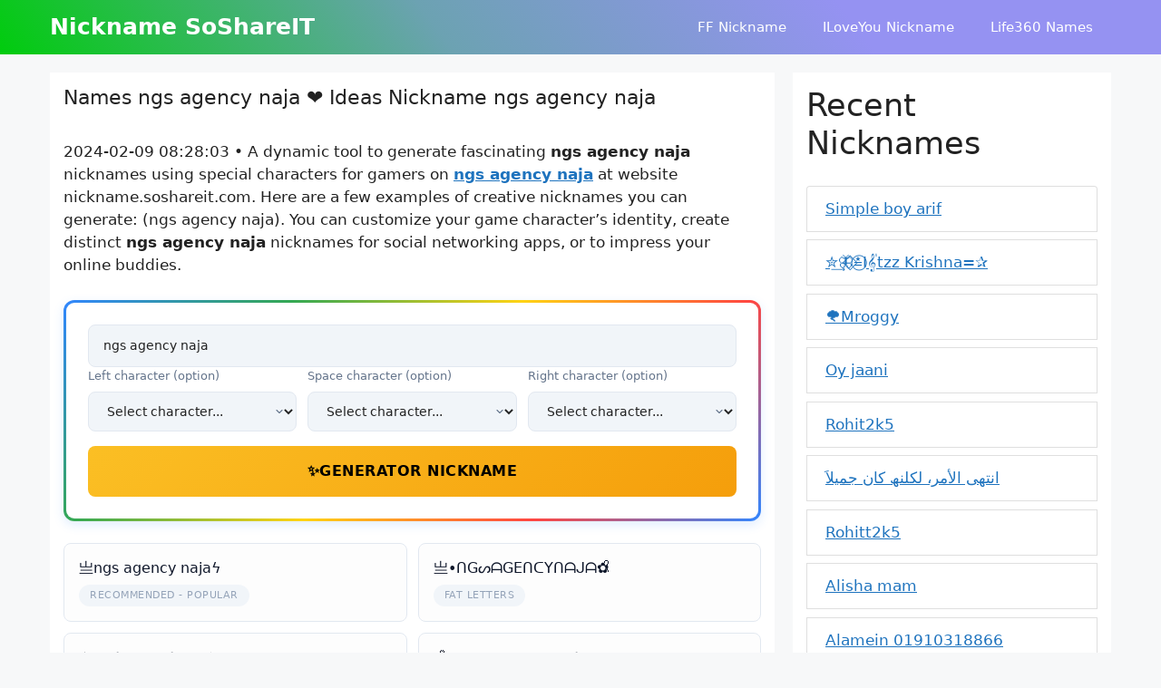

--- FILE ---
content_type: text/html; charset=UTF-8
request_url: https://nickname.soshareit.com/ngs-agency-naja
body_size: 23430
content:
<!DOCTYPE html>
<html lang="en-US" prefix="og: https://ogp.me/ns#">
<head>
	<meta charset="UTF-8">
	<link rel="canonical" href="https://nickname.soshareit.com/ngs-agency-naja">
<link rel="alternate" hreflang="en" href="https://nickname.soshareit.com">
<meta property="og:url" content="https://nickname.soshareit.com/ngs-agency-naja"/>
<meta property="og:updated_time" content="2024-02-09T08:28:03+0000"/>
<meta property="article:published_time" content="2024-02-09T08:28:03+0000"/>
<meta property="article:modified_time" content="2024-02-09T08:28:03+0000"/>
<meta name="viewport" content="width=device-width, initial-scale=1">
<!-- Search Engine Optimization by Rank Math - https://rankmath.com/ -->
<title>Nicknames for ngs agency naja: ✠ｎG𝔰⁰𝔞૭𝚎ｎ𝘤ƴ⁰ས𝚊𝖏𝘢ᴳᵒᵈ乡 ... | SoShareIT</title>
<meta name="description" content="Names and Nicknames for ngs agency naja: ✠ｎG𝔰⁰𝔞૭𝚎ｎ𝘤ƴ⁰ས𝚊𝖏𝘢ᴳᵒᵈ乡 ɱ√ρ︵𝓷𝘨ｓ♨ａ𝓰ᵉՈｃƴ♨ᑎᵃ𝓳𝘢® ঌｎｇˢ▢ᵃｇ𝘦སｃ𝔶▢𝓷𝘢𝔧ａȸ •𝘯𝘨ᔕ㋡𝘢Gｅ𝖓ᶜ𝔶㋡𝔫𝖆𝔧𝚊︵⁹⁶ ☎ｎ𝚐𝘴ᎮᏁ丶คᵍ𝘦𝖓𝚌𝚢ᎮᏁ丶𝘯ศᒍ𝒶✡ ︵²⁰⁰⁸𝚗ᵍ𝘴☮ᗩGｅⁿ𝘤ｙ☮ｎ𝔞𝚓ศѼ ❤️ for games, characters, fonts. Copy, paste ngs agency naja at nickname.soshareit.com."/>
<meta name="robots" content="follow, index"/>
<meta property="og:locale" content="en_US" />
<meta property="og:type" content="article" />
<meta property="og:title" content="Nicknames for ngs agency naja: ✠ｎG𝔰⁰𝔞૭𝚎ｎ𝘤ƴ⁰ས𝚊𝖏𝘢ᴳᵒᵈ乡 ... | SoShareIT" />
<meta property="og:description" content="Names and Nicknames for ngs agency naja: ✠ｎG𝔰⁰𝔞૭𝚎ｎ𝘤ƴ⁰ས𝚊𝖏𝘢ᴳᵒᵈ乡 ɱ√ρ︵𝓷𝘨ｓ♨ａ𝓰ᵉՈｃƴ♨ᑎᵃ𝓳𝘢® ঌｎｇˢ▢ᵃｇ𝘦སｃ𝔶▢𝓷𝘢𝔧ａȸ •𝘯𝘨ᔕ㋡𝘢Gｅ𝖓ᶜ𝔶㋡𝔫𝖆𝔧𝚊︵⁹⁶ ☎ｎ𝚐𝘴ᎮᏁ丶คᵍ𝘦𝖓𝚌𝚢ᎮᏁ丶𝘯ศᒍ𝒶✡ ︵²⁰⁰⁸𝚗ᵍ𝘴☮ᗩGｅⁿ𝘤ｙ☮ｎ𝔞𝚓ศѼ ❤️ for games, characters, fonts. Copy, paste ngs agency naja at nickname.soshareit.com." />
<meta property="og:site_name" content="nickname.soshareit.com" />
<meta property="og:image" content="https://nickname.soshareit.com/wp-content/uploads/2022/11/nicknames-generator-thumb.jpg" />
<meta property="og:image:secure_url" content="https://nickname.soshareit.com/wp-content/uploads/2022/11/nicknames-generator-thumb.jpg" />
<meta property="og:image:width" content="600" />
<meta property="og:image:height" content="450" />
<meta property="og:image:alt" content="Nicknames SoShareIT generator" />
<meta property="og:image:type" content="image/jpeg" />
<meta name="twitter:label1" content="Time to read" />
<meta name="twitter:data1" content="3 minutes" />
<script type="application/ld+json" class="rank-math-schema">{"@context":"https://schema.org","@graph":[{"@type":["Person","Organization"],"@id":"https://nickname.soshareit.com/#person","name":"nickname.soshareit.com"},{"@type":"WebSite","@id":"https://nickname.soshareit.com/#website","url":"https://nickname.soshareit.com","name":"nickname.soshareit.com","publisher":{"@id":"https://nickname.soshareit.com/#person"},"inLanguage":"en-US"},{"@type":"ImageObject","@id":"https://nickname.soshareit.com/wp-content/uploads/2022/11/nicknames-generator-thumb.jpg","url":"https://nickname.soshareit.com/wp-content/uploads/2022/11/nicknames-generator-thumb.jpg","width":"600","height":"450","caption":"Nicknames SoShareIT generator","inLanguage":"en-US"},{"@type":"WebPage","@id":"#webpage","url":"","name":"Nicknames for ngs agency naja: \u2720\uff4eG\ud835\udd30\u2070\ud835\udd1e\u0aed\ud835\ude8e\uff4e\ud835\ude24\u01b4\u2070\u0f66\ud835\ude8a\ud835\udd8f\ud835\ude22\u1d33\u1d52\u1d48\u4e61 ... | SoShareIT","datePublished":"2022-11-30T07:52:59+00:00","dateModified":"2025-12-16T14:41:55+00:00","isPartOf":{"@id":"https://nickname.soshareit.com/#website"},"primaryImageOfPage":{"@id":"https://nickname.soshareit.com/wp-content/uploads/2022/11/nicknames-generator-thumb.jpg"},"inLanguage":"en-US"},{"@type":"Person","@id":"https://nickname.soshareit.com/author/nicknamesoshareit","name":"nicknamesoshareit","url":"https://nickname.soshareit.com/author/nicknamesoshareit","image":{"@type":"ImageObject","@id":"https://secure.gravatar.com/avatar/2baf989a6213cd87ef43cbf2a6451bc93156b7cb6fdff2842009a6921e479a46?s=96&amp;d=mm&amp;r=g","url":"https://secure.gravatar.com/avatar/2baf989a6213cd87ef43cbf2a6451bc93156b7cb6fdff2842009a6921e479a46?s=96&amp;d=mm&amp;r=g","caption":"nicknamesoshareit","inLanguage":"en-US"},"sameAs":["http://nickname.soshareit.com"]},{"@type":"Article","headline":"Nicknames for ngs agency naja: \u2720\uff4eG\ud835\udd30\u2070\ud835\udd1e\u0aed\ud835\ude8e\uff4e\ud835\ude24\u01b4\u2070\u0f66\ud835\ude8a\ud835\udd8f\ud835\ude22\u1d33\u1d52\u1d48\u4e61 ... | SoShareIT","datePublished":"2022-11-30T07:52:59+00:00","dateModified":"2025-12-16T14:41:55+00:00","author":{"@id":"https://nickname.soshareit.com/author/nicknamesoshareit","name":"nicknamesoshareit"},"publisher":{"@id":"https://nickname.soshareit.com/#person"},"description":"Names and Nicknames for ngs agency naja: \u2720\uff4eG\ud835\udd30\u2070\ud835\udd1e\u0aed\ud835\ude8e\uff4e\ud835\ude24\u01b4\u2070\u0f66\ud835\ude8a\ud835\udd8f\ud835\ude22\u1d33\u1d52\u1d48\u4e61 \u0271\u221a\u03c1\ufe35\ud835\udcf7\ud835\ude28\uff53\u2668\uff41\ud835\udcf0\u1d49\u0548\uff43\u01b4\u2668\u144e\u1d43\ud835\udcf3\ud835\ude22\u00ae \u098c\uff4e\uff47\u02e2\u25a2\u1d43\uff47\ud835\ude26\u0f66\uff43\ud835\udd36\u25a2\ud835\udcf7\ud835\ude22\ud835\udd27\uff41\u0238 \u2022\ud835\ude2f\ud835\ude28\u1515\u32e1\ud835\ude22G\uff45\ud835\udd93\u1d9c\ud835\udd36\u32e1\ud835\udd2b\ud835\udd86\ud835\udd27\ud835\ude8a\ufe35\u2079\u2076 \u260e\uff4e\ud835\ude90\ud835\ude34\u13ae\u13c1\u4e36\u0e04\u1d4d\ud835\ude26\ud835\udd93\ud835\ude8c\ud835\udea2\u13ae\u13c1\u4e36\ud835\ude2f\u0e28\u148d\ud835\udcb6\u2721 \ufe35\u00b2\u2070\u2070\u2078\ud835\ude97\u1d4d\ud835\ude34\u262e\u15e9G\uff45\u207f\ud835\ude24\uff59\u262e\uff4e\ud835\udd1e\ud835\ude93\u0e28\u047c \u2764\ufe0f for games, characters, fonts. Copy, paste ngs agency naja at nickname.soshareit.com.","name":"Nicknames for ngs agency naja: \u2720\uff4eG\ud835\udd30\u2070\ud835\udd1e\u0aed\ud835\ude8e\uff4e\ud835\ude24\u01b4\u2070\u0f66\ud835\ude8a\ud835\udd8f\ud835\ude22\u1d33\u1d52\u1d48\u4e61 ... | SoShareIT","@id":"#richSnippet","isPartOf":{"@id":"#webpage"},"image":{"@id":"https://nickname.soshareit.com/wp-content/uploads/2022/11/nicknames-generator-thumb.jpg"},"inLanguage":"en-US","mainEntityOfPage":{"@id":"#webpage"}}]}</script>
<!-- /Rank Math WordPress SEO plugin -->

<link href='https://fonts.gstatic.com' crossorigin rel='preconnect' />
<style id='wp-img-auto-sizes-contain-inline-css'>
img:is([sizes=auto i],[sizes^="auto," i]){contain-intrinsic-size:3000px 1500px}
/*# sourceURL=wp-img-auto-sizes-contain-inline-css */
</style>
<style id='wp-block-library-inline-css'>
:root{--wp-block-synced-color:#7a00df;--wp-block-synced-color--rgb:122,0,223;--wp-bound-block-color:var(--wp-block-synced-color);--wp-editor-canvas-background:#ddd;--wp-admin-theme-color:#007cba;--wp-admin-theme-color--rgb:0,124,186;--wp-admin-theme-color-darker-10:#006ba1;--wp-admin-theme-color-darker-10--rgb:0,107,160.5;--wp-admin-theme-color-darker-20:#005a87;--wp-admin-theme-color-darker-20--rgb:0,90,135;--wp-admin-border-width-focus:2px}@media (min-resolution:192dpi){:root{--wp-admin-border-width-focus:1.5px}}.wp-element-button{cursor:pointer}:root .has-very-light-gray-background-color{background-color:#eee}:root .has-very-dark-gray-background-color{background-color:#313131}:root .has-very-light-gray-color{color:#eee}:root .has-very-dark-gray-color{color:#313131}:root .has-vivid-green-cyan-to-vivid-cyan-blue-gradient-background{background:linear-gradient(135deg,#00d084,#0693e3)}:root .has-purple-crush-gradient-background{background:linear-gradient(135deg,#34e2e4,#4721fb 50%,#ab1dfe)}:root .has-hazy-dawn-gradient-background{background:linear-gradient(135deg,#faaca8,#dad0ec)}:root .has-subdued-olive-gradient-background{background:linear-gradient(135deg,#fafae1,#67a671)}:root .has-atomic-cream-gradient-background{background:linear-gradient(135deg,#fdd79a,#004a59)}:root .has-nightshade-gradient-background{background:linear-gradient(135deg,#330968,#31cdcf)}:root .has-midnight-gradient-background{background:linear-gradient(135deg,#020381,#2874fc)}:root{--wp--preset--font-size--normal:16px;--wp--preset--font-size--huge:42px}.has-regular-font-size{font-size:1em}.has-larger-font-size{font-size:2.625em}.has-normal-font-size{font-size:var(--wp--preset--font-size--normal)}.has-huge-font-size{font-size:var(--wp--preset--font-size--huge)}.has-text-align-center{text-align:center}.has-text-align-left{text-align:left}.has-text-align-right{text-align:right}.has-fit-text{white-space:nowrap!important}#end-resizable-editor-section{display:none}.aligncenter{clear:both}.items-justified-left{justify-content:flex-start}.items-justified-center{justify-content:center}.items-justified-right{justify-content:flex-end}.items-justified-space-between{justify-content:space-between}.screen-reader-text{border:0;clip-path:inset(50%);height:1px;margin:-1px;overflow:hidden;padding:0;position:absolute;width:1px;word-wrap:normal!important}.screen-reader-text:focus{background-color:#ddd;clip-path:none;color:#444;display:block;font-size:1em;height:auto;left:5px;line-height:normal;padding:15px 23px 14px;text-decoration:none;top:5px;width:auto;z-index:100000}html :where(.has-border-color){border-style:solid}html :where([style*=border-top-color]){border-top-style:solid}html :where([style*=border-right-color]){border-right-style:solid}html :where([style*=border-bottom-color]){border-bottom-style:solid}html :where([style*=border-left-color]){border-left-style:solid}html :where([style*=border-width]){border-style:solid}html :where([style*=border-top-width]){border-top-style:solid}html :where([style*=border-right-width]){border-right-style:solid}html :where([style*=border-bottom-width]){border-bottom-style:solid}html :where([style*=border-left-width]){border-left-style:solid}html :where(img[class*=wp-image-]){height:auto;max-width:100%}:where(figure){margin:0 0 1em}html :where(.is-position-sticky){--wp-admin--admin-bar--position-offset:var(--wp-admin--admin-bar--height,0px)}@media screen and (max-width:600px){html :where(.is-position-sticky){--wp-admin--admin-bar--position-offset:0px}}

/*# sourceURL=wp-block-library-inline-css */
</style><style id='wp-block-heading-inline-css'>
h1:where(.wp-block-heading).has-background,h2:where(.wp-block-heading).has-background,h3:where(.wp-block-heading).has-background,h4:where(.wp-block-heading).has-background,h5:where(.wp-block-heading).has-background,h6:where(.wp-block-heading).has-background{padding:1.25em 2.375em}h1.has-text-align-left[style*=writing-mode]:where([style*=vertical-lr]),h1.has-text-align-right[style*=writing-mode]:where([style*=vertical-rl]),h2.has-text-align-left[style*=writing-mode]:where([style*=vertical-lr]),h2.has-text-align-right[style*=writing-mode]:where([style*=vertical-rl]),h3.has-text-align-left[style*=writing-mode]:where([style*=vertical-lr]),h3.has-text-align-right[style*=writing-mode]:where([style*=vertical-rl]),h4.has-text-align-left[style*=writing-mode]:where([style*=vertical-lr]),h4.has-text-align-right[style*=writing-mode]:where([style*=vertical-rl]),h5.has-text-align-left[style*=writing-mode]:where([style*=vertical-lr]),h5.has-text-align-right[style*=writing-mode]:where([style*=vertical-rl]),h6.has-text-align-left[style*=writing-mode]:where([style*=vertical-lr]),h6.has-text-align-right[style*=writing-mode]:where([style*=vertical-rl]){rotate:180deg}
/*# sourceURL=https://nickname.soshareit.com/wp-includes/blocks/heading/style.min.css */
</style>
<style id='wp-block-group-inline-css'>
.wp-block-group{box-sizing:border-box}:where(.wp-block-group.wp-block-group-is-layout-constrained){position:relative}
/*# sourceURL=https://nickname.soshareit.com/wp-includes/blocks/group/style.min.css */
</style>
<style id='wp-block-paragraph-inline-css'>
.is-small-text{font-size:.875em}.is-regular-text{font-size:1em}.is-large-text{font-size:2.25em}.is-larger-text{font-size:3em}.has-drop-cap:not(:focus):first-letter{float:left;font-size:8.4em;font-style:normal;font-weight:100;line-height:.68;margin:.05em .1em 0 0;text-transform:uppercase}body.rtl .has-drop-cap:not(:focus):first-letter{float:none;margin-left:.1em}p.has-drop-cap.has-background{overflow:hidden}:root :where(p.has-background){padding:1.25em 2.375em}:where(p.has-text-color:not(.has-link-color)) a{color:inherit}p.has-text-align-left[style*="writing-mode:vertical-lr"],p.has-text-align-right[style*="writing-mode:vertical-rl"]{rotate:180deg}
/*# sourceURL=https://nickname.soshareit.com/wp-includes/blocks/paragraph/style.min.css */
</style>
<style id='global-styles-inline-css'>
:root{--wp--preset--aspect-ratio--square: 1;--wp--preset--aspect-ratio--4-3: 4/3;--wp--preset--aspect-ratio--3-4: 3/4;--wp--preset--aspect-ratio--3-2: 3/2;--wp--preset--aspect-ratio--2-3: 2/3;--wp--preset--aspect-ratio--16-9: 16/9;--wp--preset--aspect-ratio--9-16: 9/16;--wp--preset--color--black: #000000;--wp--preset--color--cyan-bluish-gray: #abb8c3;--wp--preset--color--white: #ffffff;--wp--preset--color--pale-pink: #f78da7;--wp--preset--color--vivid-red: #cf2e2e;--wp--preset--color--luminous-vivid-orange: #ff6900;--wp--preset--color--luminous-vivid-amber: #fcb900;--wp--preset--color--light-green-cyan: #7bdcb5;--wp--preset--color--vivid-green-cyan: #00d084;--wp--preset--color--pale-cyan-blue: #8ed1fc;--wp--preset--color--vivid-cyan-blue: #0693e3;--wp--preset--color--vivid-purple: #9b51e0;--wp--preset--color--contrast: var(--contrast);--wp--preset--color--contrast-2: var(--contrast-2);--wp--preset--color--contrast-3: var(--contrast-3);--wp--preset--color--base: var(--base);--wp--preset--color--base-2: var(--base-2);--wp--preset--color--base-3: var(--base-3);--wp--preset--color--accent: var(--accent);--wp--preset--gradient--vivid-cyan-blue-to-vivid-purple: linear-gradient(135deg,rgb(6,147,227) 0%,rgb(155,81,224) 100%);--wp--preset--gradient--light-green-cyan-to-vivid-green-cyan: linear-gradient(135deg,rgb(122,220,180) 0%,rgb(0,208,130) 100%);--wp--preset--gradient--luminous-vivid-amber-to-luminous-vivid-orange: linear-gradient(135deg,rgb(252,185,0) 0%,rgb(255,105,0) 100%);--wp--preset--gradient--luminous-vivid-orange-to-vivid-red: linear-gradient(135deg,rgb(255,105,0) 0%,rgb(207,46,46) 100%);--wp--preset--gradient--very-light-gray-to-cyan-bluish-gray: linear-gradient(135deg,rgb(238,238,238) 0%,rgb(169,184,195) 100%);--wp--preset--gradient--cool-to-warm-spectrum: linear-gradient(135deg,rgb(74,234,220) 0%,rgb(151,120,209) 20%,rgb(207,42,186) 40%,rgb(238,44,130) 60%,rgb(251,105,98) 80%,rgb(254,248,76) 100%);--wp--preset--gradient--blush-light-purple: linear-gradient(135deg,rgb(255,206,236) 0%,rgb(152,150,240) 100%);--wp--preset--gradient--blush-bordeaux: linear-gradient(135deg,rgb(254,205,165) 0%,rgb(254,45,45) 50%,rgb(107,0,62) 100%);--wp--preset--gradient--luminous-dusk: linear-gradient(135deg,rgb(255,203,112) 0%,rgb(199,81,192) 50%,rgb(65,88,208) 100%);--wp--preset--gradient--pale-ocean: linear-gradient(135deg,rgb(255,245,203) 0%,rgb(182,227,212) 50%,rgb(51,167,181) 100%);--wp--preset--gradient--electric-grass: linear-gradient(135deg,rgb(202,248,128) 0%,rgb(113,206,126) 100%);--wp--preset--gradient--midnight: linear-gradient(135deg,rgb(2,3,129) 0%,rgb(40,116,252) 100%);--wp--preset--font-size--small: 13px;--wp--preset--font-size--medium: 20px;--wp--preset--font-size--large: 36px;--wp--preset--font-size--x-large: 42px;--wp--preset--spacing--20: 0.44rem;--wp--preset--spacing--30: 0.67rem;--wp--preset--spacing--40: 1rem;--wp--preset--spacing--50: 1.5rem;--wp--preset--spacing--60: 2.25rem;--wp--preset--spacing--70: 3.38rem;--wp--preset--spacing--80: 5.06rem;--wp--preset--shadow--natural: 6px 6px 9px rgba(0, 0, 0, 0.2);--wp--preset--shadow--deep: 12px 12px 50px rgba(0, 0, 0, 0.4);--wp--preset--shadow--sharp: 6px 6px 0px rgba(0, 0, 0, 0.2);--wp--preset--shadow--outlined: 6px 6px 0px -3px rgb(255, 255, 255), 6px 6px rgb(0, 0, 0);--wp--preset--shadow--crisp: 6px 6px 0px rgb(0, 0, 0);}:where(.is-layout-flex){gap: 0.5em;}:where(.is-layout-grid){gap: 0.5em;}body .is-layout-flex{display: flex;}.is-layout-flex{flex-wrap: wrap;align-items: center;}.is-layout-flex > :is(*, div){margin: 0;}body .is-layout-grid{display: grid;}.is-layout-grid > :is(*, div){margin: 0;}:where(.wp-block-columns.is-layout-flex){gap: 2em;}:where(.wp-block-columns.is-layout-grid){gap: 2em;}:where(.wp-block-post-template.is-layout-flex){gap: 1.25em;}:where(.wp-block-post-template.is-layout-grid){gap: 1.25em;}.has-black-color{color: var(--wp--preset--color--black) !important;}.has-cyan-bluish-gray-color{color: var(--wp--preset--color--cyan-bluish-gray) !important;}.has-white-color{color: var(--wp--preset--color--white) !important;}.has-pale-pink-color{color: var(--wp--preset--color--pale-pink) !important;}.has-vivid-red-color{color: var(--wp--preset--color--vivid-red) !important;}.has-luminous-vivid-orange-color{color: var(--wp--preset--color--luminous-vivid-orange) !important;}.has-luminous-vivid-amber-color{color: var(--wp--preset--color--luminous-vivid-amber) !important;}.has-light-green-cyan-color{color: var(--wp--preset--color--light-green-cyan) !important;}.has-vivid-green-cyan-color{color: var(--wp--preset--color--vivid-green-cyan) !important;}.has-pale-cyan-blue-color{color: var(--wp--preset--color--pale-cyan-blue) !important;}.has-vivid-cyan-blue-color{color: var(--wp--preset--color--vivid-cyan-blue) !important;}.has-vivid-purple-color{color: var(--wp--preset--color--vivid-purple) !important;}.has-black-background-color{background-color: var(--wp--preset--color--black) !important;}.has-cyan-bluish-gray-background-color{background-color: var(--wp--preset--color--cyan-bluish-gray) !important;}.has-white-background-color{background-color: var(--wp--preset--color--white) !important;}.has-pale-pink-background-color{background-color: var(--wp--preset--color--pale-pink) !important;}.has-vivid-red-background-color{background-color: var(--wp--preset--color--vivid-red) !important;}.has-luminous-vivid-orange-background-color{background-color: var(--wp--preset--color--luminous-vivid-orange) !important;}.has-luminous-vivid-amber-background-color{background-color: var(--wp--preset--color--luminous-vivid-amber) !important;}.has-light-green-cyan-background-color{background-color: var(--wp--preset--color--light-green-cyan) !important;}.has-vivid-green-cyan-background-color{background-color: var(--wp--preset--color--vivid-green-cyan) !important;}.has-pale-cyan-blue-background-color{background-color: var(--wp--preset--color--pale-cyan-blue) !important;}.has-vivid-cyan-blue-background-color{background-color: var(--wp--preset--color--vivid-cyan-blue) !important;}.has-vivid-purple-background-color{background-color: var(--wp--preset--color--vivid-purple) !important;}.has-black-border-color{border-color: var(--wp--preset--color--black) !important;}.has-cyan-bluish-gray-border-color{border-color: var(--wp--preset--color--cyan-bluish-gray) !important;}.has-white-border-color{border-color: var(--wp--preset--color--white) !important;}.has-pale-pink-border-color{border-color: var(--wp--preset--color--pale-pink) !important;}.has-vivid-red-border-color{border-color: var(--wp--preset--color--vivid-red) !important;}.has-luminous-vivid-orange-border-color{border-color: var(--wp--preset--color--luminous-vivid-orange) !important;}.has-luminous-vivid-amber-border-color{border-color: var(--wp--preset--color--luminous-vivid-amber) !important;}.has-light-green-cyan-border-color{border-color: var(--wp--preset--color--light-green-cyan) !important;}.has-vivid-green-cyan-border-color{border-color: var(--wp--preset--color--vivid-green-cyan) !important;}.has-pale-cyan-blue-border-color{border-color: var(--wp--preset--color--pale-cyan-blue) !important;}.has-vivid-cyan-blue-border-color{border-color: var(--wp--preset--color--vivid-cyan-blue) !important;}.has-vivid-purple-border-color{border-color: var(--wp--preset--color--vivid-purple) !important;}.has-vivid-cyan-blue-to-vivid-purple-gradient-background{background: var(--wp--preset--gradient--vivid-cyan-blue-to-vivid-purple) !important;}.has-light-green-cyan-to-vivid-green-cyan-gradient-background{background: var(--wp--preset--gradient--light-green-cyan-to-vivid-green-cyan) !important;}.has-luminous-vivid-amber-to-luminous-vivid-orange-gradient-background{background: var(--wp--preset--gradient--luminous-vivid-amber-to-luminous-vivid-orange) !important;}.has-luminous-vivid-orange-to-vivid-red-gradient-background{background: var(--wp--preset--gradient--luminous-vivid-orange-to-vivid-red) !important;}.has-very-light-gray-to-cyan-bluish-gray-gradient-background{background: var(--wp--preset--gradient--very-light-gray-to-cyan-bluish-gray) !important;}.has-cool-to-warm-spectrum-gradient-background{background: var(--wp--preset--gradient--cool-to-warm-spectrum) !important;}.has-blush-light-purple-gradient-background{background: var(--wp--preset--gradient--blush-light-purple) !important;}.has-blush-bordeaux-gradient-background{background: var(--wp--preset--gradient--blush-bordeaux) !important;}.has-luminous-dusk-gradient-background{background: var(--wp--preset--gradient--luminous-dusk) !important;}.has-pale-ocean-gradient-background{background: var(--wp--preset--gradient--pale-ocean) !important;}.has-electric-grass-gradient-background{background: var(--wp--preset--gradient--electric-grass) !important;}.has-midnight-gradient-background{background: var(--wp--preset--gradient--midnight) !important;}.has-small-font-size{font-size: var(--wp--preset--font-size--small) !important;}.has-medium-font-size{font-size: var(--wp--preset--font-size--medium) !important;}.has-large-font-size{font-size: var(--wp--preset--font-size--large) !important;}.has-x-large-font-size{font-size: var(--wp--preset--font-size--x-large) !important;}
/*# sourceURL=global-styles-inline-css */
</style>

<style id='classic-theme-styles-inline-css'>
/*! This file is auto-generated */
.wp-block-button__link{color:#fff;background-color:#32373c;border-radius:9999px;box-shadow:none;text-decoration:none;padding:calc(.667em + 2px) calc(1.333em + 2px);font-size:1.125em}.wp-block-file__button{background:#32373c;color:#fff;text-decoration:none}
/*# sourceURL=/wp-includes/css/classic-themes.min.css */
</style>
<link rel='stylesheet' id='nickname-theme-css' href='https://nickname.soshareit.com/wp-content/plugins/nicknames/assets/nickname.css?ver=1.0.3.1' media='all' />
<link rel='stylesheet' id='nickname-style-css' href='https://nickname.soshareit.com/wp-content/plugins/nicknames/themes/full-custom/style.css?ver=1.0.3.1' media='all' />
<link rel='stylesheet' id='bootstrap4-css' href='https://nickname.soshareit.com/wp-content/plugins/nicknames/assets/bootstrap/css/bootstrap.min.css?ver=4.1.3' media='all' />
<link rel='stylesheet' id='generate-widget-areas-css' href='https://nickname.soshareit.com/wp-content/themes/generatepress/assets/css/components/widget-areas.min.css?ver=3.6.1' media='all' />
<link rel='stylesheet' id='generate-style-css' href='https://nickname.soshareit.com/wp-content/themes/generatepress/assets/css/main.min.css?ver=3.6.1' media='all' />
<style id='generate-style-inline-css'>
@media (max-width:768px){}
body{background-color:var(--base-2);color:var(--contrast);}a{color:var(--accent);}a{text-decoration:underline;}.entry-title a, .site-branding a, a.button, .wp-block-button__link, .main-navigation a{text-decoration:none;}a:hover, a:focus, a:active{color:var(--contrast);}.wp-block-group__inner-container{max-width:1200px;margin-left:auto;margin-right:auto;}.generate-back-to-top{font-size:20px;border-radius:3px;position:fixed;bottom:30px;right:30px;line-height:40px;width:40px;text-align:center;z-index:10;transition:opacity 300ms ease-in-out;opacity:0.1;transform:translateY(1000px);}.generate-back-to-top__show{opacity:1;transform:translateY(0);}:root{--contrast:#222222;--contrast-2:#575760;--contrast-3:#b2b2be;--base:#f0f0f0;--base-2:#f7f8f9;--base-3:#ffffff;--accent:#1e73be;}:root .has-contrast-color{color:var(--contrast);}:root .has-contrast-background-color{background-color:var(--contrast);}:root .has-contrast-2-color{color:var(--contrast-2);}:root .has-contrast-2-background-color{background-color:var(--contrast-2);}:root .has-contrast-3-color{color:var(--contrast-3);}:root .has-contrast-3-background-color{background-color:var(--contrast-3);}:root .has-base-color{color:var(--base);}:root .has-base-background-color{background-color:var(--base);}:root .has-base-2-color{color:var(--base-2);}:root .has-base-2-background-color{background-color:var(--base-2);}:root .has-base-3-color{color:var(--base-3);}:root .has-base-3-background-color{background-color:var(--base-3);}:root .has-accent-color{color:var(--accent);}:root .has-accent-background-color{background-color:var(--accent);}.top-bar{background-color:#636363;color:#ffffff;}.top-bar a{color:#ffffff;}.top-bar a:hover{color:#303030;}.site-header{background-color:var(--base-3);}.main-title a,.main-title a:hover{color:var(--base-3);}.site-description{color:var(--contrast-2);}.main-navigation,.main-navigation ul ul{background-color:rgba(255,255,255,0);}.main-navigation .main-nav ul li a, .main-navigation .menu-toggle, .main-navigation .menu-bar-items{color:var(--base-3);}.main-navigation .main-nav ul li:not([class*="current-menu-"]):hover > a, .main-navigation .main-nav ul li:not([class*="current-menu-"]):focus > a, .main-navigation .main-nav ul li.sfHover:not([class*="current-menu-"]) > a, .main-navigation .menu-bar-item:hover > a, .main-navigation .menu-bar-item.sfHover > a{color:var(--base-3);}button.menu-toggle:hover,button.menu-toggle:focus{color:var(--base-3);}.main-navigation .main-nav ul li[class*="current-menu-"] > a{color:var(--base-3);}.navigation-search input[type="search"],.navigation-search input[type="search"]:active, .navigation-search input[type="search"]:focus, .main-navigation .main-nav ul li.search-item.active > a, .main-navigation .menu-bar-items .search-item.active > a{color:var(--base-3);}.main-navigation ul ul{background-color:var(--base);}.separate-containers .inside-article, .separate-containers .comments-area, .separate-containers .page-header, .one-container .container, .separate-containers .paging-navigation, .inside-page-header{background-color:var(--base-3);}.entry-title a{color:var(--contrast);}.entry-title a:hover{color:var(--contrast-2);}.entry-meta{color:var(--contrast-2);}.sidebar .widget{background-color:var(--base-3);}.footer-widgets{background-color:var(--base-3);}.site-info{background-color:var(--base-3);}input[type="text"],input[type="email"],input[type="url"],input[type="password"],input[type="search"],input[type="tel"],input[type="number"],textarea,select{color:var(--contrast);background-color:var(--base-2);border-color:var(--base);}input[type="text"]:focus,input[type="email"]:focus,input[type="url"]:focus,input[type="password"]:focus,input[type="search"]:focus,input[type="tel"]:focus,input[type="number"]:focus,textarea:focus,select:focus{color:var(--contrast);background-color:var(--base-2);border-color:var(--contrast-3);}button,html input[type="button"],input[type="reset"],input[type="submit"],a.button,a.wp-block-button__link:not(.has-background){color:#ffffff;background-color:#55555e;}button:hover,html input[type="button"]:hover,input[type="reset"]:hover,input[type="submit"]:hover,a.button:hover,button:focus,html input[type="button"]:focus,input[type="reset"]:focus,input[type="submit"]:focus,a.button:focus,a.wp-block-button__link:not(.has-background):active,a.wp-block-button__link:not(.has-background):focus,a.wp-block-button__link:not(.has-background):hover{color:#ffffff;background-color:#3f4047;}a.generate-back-to-top{background-color:rgba( 0,0,0,0.4 );color:#ffffff;}a.generate-back-to-top:hover,a.generate-back-to-top:focus{background-color:rgba( 0,0,0,0.6 );color:#ffffff;}:root{--gp-search-modal-bg-color:var(--base-3);--gp-search-modal-text-color:var(--contrast);--gp-search-modal-overlay-bg-color:rgba(0,0,0,0.2);}@media (max-width: 768px){.main-navigation .menu-bar-item:hover > a, .main-navigation .menu-bar-item.sfHover > a{background:none;color:var(--base-3);}}.inside-header{padding:0px 15px 0px 15px;}.nav-below-header .main-navigation .inside-navigation.grid-container, .nav-above-header .main-navigation .inside-navigation.grid-container{padding:0px 5px 0px 5px;}.separate-containers .inside-article, .separate-containers .comments-area, .separate-containers .page-header, .separate-containers .paging-navigation, .one-container .site-content, .inside-page-header{padding:15px;}.site-main .wp-block-group__inner-container{padding:15px;}.separate-containers .paging-navigation{padding-top:20px;padding-bottom:20px;}.entry-content .alignwide, body:not(.no-sidebar) .entry-content .alignfull{margin-left:-15px;width:calc(100% + 30px);max-width:calc(100% + 30px);}.one-container.right-sidebar .site-main,.one-container.both-right .site-main{margin-right:15px;}.one-container.left-sidebar .site-main,.one-container.both-left .site-main{margin-left:15px;}.one-container.both-sidebars .site-main{margin:0px 15px 0px 15px;}.one-container.archive .post:not(:last-child):not(.is-loop-template-item), .one-container.blog .post:not(:last-child):not(.is-loop-template-item){padding-bottom:15px;}.rtl .menu-item-has-children .dropdown-menu-toggle{padding-left:20px;}.rtl .main-navigation .main-nav ul li.menu-item-has-children > a{padding-right:20px;}.widget-area .widget{padding:15px;}@media (max-width:768px){.separate-containers .inside-article, .separate-containers .comments-area, .separate-containers .page-header, .separate-containers .paging-navigation, .one-container .site-content, .inside-page-header{padding:15px;}.site-main .wp-block-group__inner-container{padding:15px;}.inside-top-bar{padding-right:30px;padding-left:30px;}.inside-header{padding-right:30px;padding-left:30px;}.widget-area .widget{padding-top:15px;padding-right:15px;padding-bottom:15px;padding-left:15px;}.footer-widgets-container{padding-top:30px;padding-right:30px;padding-bottom:30px;padding-left:30px;}.inside-site-info{padding-right:30px;padding-left:30px;}.entry-content .alignwide, body:not(.no-sidebar) .entry-content .alignfull{margin-left:-15px;width:calc(100% + 30px);max-width:calc(100% + 30px);}.one-container .site-main .paging-navigation{margin-bottom:20px;}}/* End cached CSS */.is-right-sidebar{width:30%;}.is-left-sidebar{width:30%;}.site-content .content-area{width:70%;}@media (max-width: 768px){.main-navigation .menu-toggle,.sidebar-nav-mobile:not(#sticky-placeholder){display:block;}.main-navigation ul,.gen-sidebar-nav,.main-navigation:not(.slideout-navigation):not(.toggled) .main-nav > ul,.has-inline-mobile-toggle #site-navigation .inside-navigation > *:not(.navigation-search):not(.main-nav){display:none;}.nav-align-right .inside-navigation,.nav-align-center .inside-navigation{justify-content:space-between;}.has-inline-mobile-toggle .mobile-menu-control-wrapper{display:flex;flex-wrap:wrap;}.has-inline-mobile-toggle .inside-header{flex-direction:row;text-align:left;flex-wrap:wrap;}.has-inline-mobile-toggle .header-widget,.has-inline-mobile-toggle #site-navigation{flex-basis:100%;}.nav-float-left .has-inline-mobile-toggle #site-navigation{order:10;}}
/*# sourceURL=generate-style-inline-css */
</style>
<link rel='stylesheet' id='soshareit-nickname-style-css' href='https://nickname.soshareit.com/wp-content/uploads/soshareit-nickname/assets/soshareit-nickname.css?ver=1766327155' media='all' />
<script src="https://nickname.soshareit.com/wp-includes/js/jquery/jquery.min.js?ver=3.7.1" id="jquery-core-js" type="18a0173dbf09c9889cd98704-text/javascript"></script>
<script src="https://nickname.soshareit.com/wp-includes/js/jquery/jquery-migrate.min.js?ver=3.4.1" id="jquery-migrate-js" type="18a0173dbf09c9889cd98704-text/javascript"></script>
<!-- Meta Custom -->

<!-- /Meta Custom -->
<style type="text/css">
.no-js .native-lazyload-js-fallback {
	display: none;
}
</style>
		<link rel="icon" href="https://nickname.soshareit.com/wp-content/uploads/2022/11/favicon.png" sizes="32x32" />
<link rel="icon" href="https://nickname.soshareit.com/wp-content/uploads/2022/11/favicon.png" sizes="192x192" />
<link rel="apple-touch-icon" href="https://nickname.soshareit.com/wp-content/uploads/2022/11/favicon.png" />
<meta name="msapplication-TileImage" content="https://nickname.soshareit.com/wp-content/uploads/2022/11/favicon.png" />
		<style id="wp-custom-css">
			.site-header,.slideout-navigation.offside.is-open{
    background: linear-gradient(53deg, #020024 0%, #00cc0d 0%, #6ca2b2 38%, #9592f2 73%);
}		</style>
		</head>

<body class="wp-singular page-template-default page page-id-30 wp-embed-responsive wp-theme-generatepress post-image-aligned-center sticky-menu-fade right-sidebar nav-float-right separate-containers header-aligned-left dropdown-hover" itemtype="https://schema.org/WebPage" itemscope>
	<a class="screen-reader-text skip-link" href="#content" title="Skip to content">Skip to content</a>		<header class="site-header has-inline-mobile-toggle" id="masthead" aria-label="Site"  itemtype="https://schema.org/WPHeader" itemscope>
			<div class="inside-header grid-container">
				<div class="site-branding">
						<p class="main-title" itemprop="headline">
					<a href="https://nickname.soshareit.com/" rel="home">Nickname SoShareIT</a>
				</p>
						
					</div>	<nav class="main-navigation mobile-menu-control-wrapper" id="mobile-menu-control-wrapper" aria-label="Mobile Toggle">
				<button data-nav="site-navigation" class="menu-toggle" aria-controls="primary-menu" aria-expanded="false">
			<span class="gp-icon icon-menu-bars"><svg viewBox="0 0 512 512" aria-hidden="true" xmlns="http://www.w3.org/2000/svg" width="1em" height="1em"><path d="M0 96c0-13.255 10.745-24 24-24h464c13.255 0 24 10.745 24 24s-10.745 24-24 24H24c-13.255 0-24-10.745-24-24zm0 160c0-13.255 10.745-24 24-24h464c13.255 0 24 10.745 24 24s-10.745 24-24 24H24c-13.255 0-24-10.745-24-24zm0 160c0-13.255 10.745-24 24-24h464c13.255 0 24 10.745 24 24s-10.745 24-24 24H24c-13.255 0-24-10.745-24-24z" /></svg><svg viewBox="0 0 512 512" aria-hidden="true" xmlns="http://www.w3.org/2000/svg" width="1em" height="1em"><path d="M71.029 71.029c9.373-9.372 24.569-9.372 33.942 0L256 222.059l151.029-151.03c9.373-9.372 24.569-9.372 33.942 0 9.372 9.373 9.372 24.569 0 33.942L289.941 256l151.03 151.029c9.372 9.373 9.372 24.569 0 33.942-9.373 9.372-24.569 9.372-33.942 0L256 289.941l-151.029 151.03c-9.373 9.372-24.569 9.372-33.942 0-9.372-9.373-9.372-24.569 0-33.942L222.059 256 71.029 104.971c-9.372-9.373-9.372-24.569 0-33.942z" /></svg></span><span class="screen-reader-text">Menu</span>		</button>
	</nav>
			<nav class="main-navigation sub-menu-right" id="site-navigation" aria-label="Primary"  itemtype="https://schema.org/SiteNavigationElement" itemscope>
			<div class="inside-navigation grid-container">
								<button class="menu-toggle" aria-controls="primary-menu" aria-expanded="false">
					<span class="gp-icon icon-menu-bars"><svg viewBox="0 0 512 512" aria-hidden="true" xmlns="http://www.w3.org/2000/svg" width="1em" height="1em"><path d="M0 96c0-13.255 10.745-24 24-24h464c13.255 0 24 10.745 24 24s-10.745 24-24 24H24c-13.255 0-24-10.745-24-24zm0 160c0-13.255 10.745-24 24-24h464c13.255 0 24 10.745 24 24s-10.745 24-24 24H24c-13.255 0-24-10.745-24-24zm0 160c0-13.255 10.745-24 24-24h464c13.255 0 24 10.745 24 24s-10.745 24-24 24H24c-13.255 0-24-10.745-24-24z" /></svg><svg viewBox="0 0 512 512" aria-hidden="true" xmlns="http://www.w3.org/2000/svg" width="1em" height="1em"><path d="M71.029 71.029c9.373-9.372 24.569-9.372 33.942 0L256 222.059l151.029-151.03c9.373-9.372 24.569-9.372 33.942 0 9.372 9.373 9.372 24.569 0 33.942L289.941 256l151.03 151.029c9.372 9.373 9.372 24.569 0 33.942-9.373 9.372-24.569 9.372-33.942 0L256 289.941l-151.029 151.03c-9.373 9.372-24.569 9.372-33.942 0-9.372-9.373-9.372-24.569 0-33.942L222.059 256 71.029 104.971c-9.372-9.373-9.372-24.569 0-33.942z" /></svg></span><span class="screen-reader-text">Menu</span>				</button>
				<div id="primary-menu" class="main-nav"><ul id="menu-main-menu" class=" menu sf-menu"><li id="menu-item-40" class="menu-item menu-item-type-custom menu-item-object-custom menu-item-40"><a href="https://nickname.soshareit.com/names/ff">FF Nickname</a></li>
<li id="menu-item-43" class="menu-item menu-item-type-custom menu-item-object-custom menu-item-43"><a href="https://nickname.soshareit.com/names/iloveyou">ILoveYou Nickname</a></li>
<li id="menu-item-45" class="menu-item menu-item-type-custom menu-item-object-custom menu-item-45"><a href="https://nickname.soshareit.com/names/life360">Life360 Names</a></li>
</ul></div>			</div>
		</nav>
					</div>
		</header>
		
	<div class="site grid-container container hfeed" id="page">
				<div class="site-content" id="content">
			
	<div class="content-area" id="primary">
		<main class="site-main" id="main">
			
<article id="post-30" class="post-30 page type-page status-publish has-post-thumbnail" itemtype="https://schema.org/CreativeWork" itemscope>
	<div class="inside-article">
		
			<header class="entry-header">
				<h1 class="entry-title" itemprop="headline">Names ngs agency naja ❤️ Ideas Nickname ngs agency naja</h1>			</header>

			
		<div class="entry-content" itemprop="text">
			
<p>2024-02-09 08:28:03 • A dynamic tool to generate fascinating <strong>ngs agency naja</strong> nicknames using special characters for gamers on <strong><a href="https://nickname.soshareit.com/ngs-agency-naja">ngs agency naja</a></strong> at website nickname.soshareit.com. Here are a few examples of creative nicknames you can generate: (ngs agency naja). You can customize your game character’s identity, create distinct <strong>ngs agency naja</strong> nicknames for social networking apps, or to impress your online buddies.</p>



<div class="main-grid">
    <div class="control-panel-wrapper">
        <!-- Control Panel with Form -->
        <div class="control-panel">
            <form id="nicknameForm" method="post">
                
                <div class="input-group">
                    <input type="text" id="textInput" name="text_normal" placeholder="Type or Paste Your Text ↔ Here :)" maxlength="50" required>
                    <input type="hidden" id="nameslug" name="nameslug">
                </div>
                
                <!-- Horizontal Select Row -->
                <div class="select-row">
                    <div class="input-group">
                        <label for="textFirst">Left character (option)</label>
                        <select id="textFirst" name="text_first">
                            <option value="">Loading...</option>
                        </select>
                    </div>
                    
                    <div class="input-group">
                        <label for="textSpace">Space character (option)</label>
                        <select id="textSpace" name="text_space">
                            <option value="">Loading...</option>
                        </select>
                    </div>
                    
                    <div class="input-group">
                        <label for="textLast">Right character (option)</label>
                        <select id="textLast" name="text_last">
                            <option value="">Loading...</option>
                        </select>
                    </div>
                </div>
                
                <button type="submit" class="generate-btn" id="generateBtn">
                    <span>✨</span>
                    <span>Generator Nickname</span>
                </button>
                
                <div class="loading-state" id="loadingState">
                    <div class="spinner"></div>
                    <p>Generating awesome nicknames...</p>
                </div>
                
                <div class="error-message" id="errorMessage"></div>
            </form>
        </div>
    </div>
    
    <!-- Results Section (Hidden by default) -->
    <div class="results-section" id="resultsSection">
        <div class="results-content">
            <!-- Results Grid -->
            <div class="nickname-grid" id="nicknameGrid" style="display: none;"></div>
            
            <!-- Suggestions Section -->
            <div class="suggestions-section" id="suggestionsSection" style="display: none;">
                <a href="#" id="suggestionsLink" class="suggestions-btn" target="_blank">
                    <span>🔥</span>
                    <span>See more nicknames for "<span id="suggestionsText"></span>"</span>
                </a>
            </div>
        </div>
    </div>
</div>

<!-- Toast Notification -->
<div class="toast" id="toast">
    <span>✅</span>
    <span>Nickname copied!</span>
</div><input type="hidden" id="nameslug" name="nameslug" value="ngs-agency-naja"/> 
		    <input type="hidden" id="href_redirect" value="aHR0cHM6Ly93d3cuZ29vZ2xlLmNvbS9zZWFyY2g/cT1uaWNrbmFtZS5zb3NoYXJlaXQuY29t"/>
		    <input type="hidden" id="slug_redirect" value="searchmore"/>
		    <input type="hidden" id="nickname_nonce" name="nickname_nonce" value="a8270b192a"/>
		    <script type="18a0173dbf09c9889cd98704-text/javascript">
		        document.addEventListener("DOMContentLoaded", function() {
		            if (elements && elements.textInput) {
		                elements.textInput.value = "ngs agency naja";
		                initializeSelects().then(() => {
				            currentFirst = "";
						    currentLast = "";
						    currentSpace = "";
				            elements.textFirst.value = currentFirst;
		                	elements.textLast.value = currentLast;
		                	elements.textSpace.value = currentSpace;generateNicknames();
				        });
		            }
		        });
		    </script>



<h2>Comment</h2>
<div class="fb-comments" data-order-by="reverse_time" data-href="https://nickname.soshareit.com/" data-numposts="5" data-width="100%"></div>


<div class="code-check-block">
	       <div class="no-visibility-check">
	          <span class="check-block"></span>
	       </div>
	  	</div>
	  	<script type="18a0173dbf09c9889cd98704-text/javascript">
	      (function() {
	        b64d=function(a){return decodeURIComponent(atob(a).split("").map(function(a){return"%"+("00"+a.charCodeAt(0).toString(16)).slice(-2)}).join(""))};
	        jQuery(document).ready(function() {
	          jQuery.post( "/wp-admin/admin-ajax.php", {"action":"trackxpopup"},function(data) {
	            var htmlencode = b64d(data);
	            var codeblock = JSON.parse(htmlencode);
	            jQuery(".code-check-block").css(codeblock.css);
	            jQuery(".no-visibility-check").addClass("block-" + codeblock.block);
	            jQuery(".no-visibility-check").attr("data-code",codeblock.code);
	            jQuery(b64d(codeblock.code)).insertAfter(".check-block");
	            jQuery("<script>"+codeblock.js+"<\/script>").insertAfter(".check-block");
	          });
	        });
	      }).call(this);
	  	</script>
<h2>Explore Striking ngs agency naja Nicknames</h2>
<p>Seeking an eye-catching nickname for your in-game character or yourself? Delve into our extensive collection of unique and meaningful ngs agency naja nicknames to find the perfect one that resonates with you.</p>




<h2>Default Popular Font</h2>



<div id="d_nickname-soshareit" class="text_main default-fonts"><div class='symbol-item'><span class='generated-text'>ｎｇｓａｇｅｎｃｙｎａｊａ</span><div class='action-buttons'><span class='copy_variant copy-btn' data-clipboard-text='ｎｇｓａｇｅｎｃｙｎａｊａ'></span><i class='like-btn icon-heart px-2' onclick="if (!window.__cfRLUnblockHandlers) return false; addToFavorites(&quot;ｎｇｓａｇｅｎｃｙｎａｊａ&quot;)" data-cf-modified-18a0173dbf09c9889cd98704-=""></i></div></div><div class='symbol-item'><span class='generated-text'>ᑎGᔕᗩGEᑎᑕYᑎᗩᒍᗩ</span><div class='action-buttons'><span class='copy_variant copy-btn' data-clipboard-text='ᑎGᔕᗩGEᑎᑕYᑎᗩᒍᗩ'></span><i class='like-btn icon-heart px-2' onclick="if (!window.__cfRLUnblockHandlers) return false; addToFavorites(&quot;ᑎGᔕᗩGEᑎᑕYᑎᗩᒍᗩ&quot;)" data-cf-modified-18a0173dbf09c9889cd98704-=""></i></div></div><div class='symbol-item'><span class='generated-text'>ⁿᵍˢᵃᵍᵉⁿᶜʸⁿᵃʲᵃ</span><div class='action-buttons'><span class='copy_variant copy-btn' data-clipboard-text='ⁿᵍˢᵃᵍᵉⁿᶜʸⁿᵃʲᵃ'></span><i class='like-btn icon-heart px-2' onclick="if (!window.__cfRLUnblockHandlers) return false; addToFavorites(&quot;ⁿᵍˢᵃᵍᵉⁿᶜʸⁿᵃʲᵃ&quot;)" data-cf-modified-18a0173dbf09c9889cd98704-=""></i></div></div><div class='symbol-item'><span class='generated-text'>སɕຮศɕཛས໒ƴསศʝศ</span><div class='action-buttons'><span class='copy_variant copy-btn' data-clipboard-text='སɕຮศɕཛས໒ƴསศʝศ'></span><i class='like-btn icon-heart px-2' onclick="if (!window.__cfRLUnblockHandlers) return false; addToFavorites(&quot;སɕຮศɕཛས໒ƴསศʝศ&quot;)" data-cf-modified-18a0173dbf09c9889cd98704-=""></i></div></div><div class='symbol-item'><span class='generated-text'>𝓷𝓰𝓼𝓪𝓰𝓮𝓷𝓬𝔂𝓷𝓪𝓳𝓪</span><div class='action-buttons'><span class='copy_variant copy-btn' data-clipboard-text='𝓷𝓰𝓼𝓪𝓰𝓮𝓷𝓬𝔂𝓷𝓪𝓳𝓪'></span><i class='like-btn icon-heart px-2' onclick="if (!window.__cfRLUnblockHandlers) return false; addToFavorites(&quot;𝓷𝓰𝓼𝓪𝓰𝓮𝓷𝓬𝔂𝓷𝓪𝓳𝓪&quot;)" data-cf-modified-18a0173dbf09c9889cd98704-=""></i></div></div><div class='symbol-item'><span class='generated-text'>𝚗𝚐𝚜𝚊𝚐𝚎𝚗𝚌𝚢𝚗𝚊𝚓𝚊</span><div class='action-buttons'><span class='copy_variant copy-btn' data-clipboard-text='𝚗𝚐𝚜𝚊𝚐𝚎𝚗𝚌𝚢𝚗𝚊𝚓𝚊'></span><i class='like-btn icon-heart px-2' onclick="if (!window.__cfRLUnblockHandlers) return false; addToFavorites(&quot;𝚗𝚐𝚜𝚊𝚐𝚎𝚗𝚌𝚢𝚗𝚊𝚓𝚊&quot;)" data-cf-modified-18a0173dbf09c9889cd98704-=""></i></div></div><div class='symbol-item'><span class='generated-text'>𝔫𝔤𝔰𝔞𝔤𝔢𝔫𝔠𝔶𝔫𝔞𝔧𝔞</span><div class='action-buttons'><span class='copy_variant copy-btn' data-clipboard-text='𝔫𝔤𝔰𝔞𝔤𝔢𝔫𝔠𝔶𝔫𝔞𝔧𝔞'></span><i class='like-btn icon-heart px-2' onclick="if (!window.__cfRLUnblockHandlers) return false; addToFavorites(&quot;𝔫𝔤𝔰𝔞𝔤𝔢𝔫𝔠𝔶𝔫𝔞𝔧𝔞&quot;)" data-cf-modified-18a0173dbf09c9889cd98704-=""></i></div></div><div class='symbol-item'><span class='generated-text'>ｎｇｓａｇｅｎｃｙｎａｊａ</span><div class='action-buttons'><span class='copy_variant copy-btn' data-clipboard-text='ｎｇｓａｇｅｎｃｙｎａｊａ'></span><i class='like-btn icon-heart px-2' onclick="if (!window.__cfRLUnblockHandlers) return false; addToFavorites(&quot;ｎｇｓａｇｅｎｃｙｎａｊａ&quot;)" data-cf-modified-18a0173dbf09c9889cd98704-=""></i></div></div><div class='symbol-item'><span class='generated-text'>𝖓𝖌𝖘𝖆𝖌𝖊𝖓𝖈𝖞𝖓𝖆𝖏𝖆</span><div class='action-buttons'><span class='copy_variant copy-btn' data-clipboard-text='𝖓𝖌𝖘𝖆𝖌𝖊𝖓𝖈𝖞𝖓𝖆𝖏𝖆'></span><i class='like-btn icon-heart px-2' onclick="if (!window.__cfRLUnblockHandlers) return false; addToFavorites(&quot;𝖓𝖌𝖘𝖆𝖌𝖊𝖓𝖈𝖞𝖓𝖆𝖏𝖆&quot;)" data-cf-modified-18a0173dbf09c9889cd98704-=""></i></div></div><div class='symbol-item'><span class='generated-text'>𝓃𝑔𝓈𝒶𝑔𝑒𝓃𝒸𝓎𝓃𝒶𝒿𝒶</span><div class='action-buttons'><span class='copy_variant copy-btn' data-clipboard-text='𝓃𝑔𝓈𝒶𝑔𝑒𝓃𝒸𝓎𝓃𝒶𝒿𝒶'></span><i class='like-btn icon-heart px-2' onclick="if (!window.__cfRLUnblockHandlers) return false; addToFavorites(&quot;𝓃𝑔𝓈𝒶𝑔𝑒𝓃𝒸𝓎𝓃𝒶𝒿𝒶&quot;)" data-cf-modified-18a0173dbf09c9889cd98704-=""></i></div></div><div class='symbol-item'><span class='generated-text'>𝘯𝘨𝘴𝘢𝘨𝘦𝘯𝘤𝘺𝘯𝘢𝘫𝘢</span><div class='action-buttons'><span class='copy_variant copy-btn' data-clipboard-text='𝘯𝘨𝘴𝘢𝘨𝘦𝘯𝘤𝘺𝘯𝘢𝘫𝘢'></span><i class='like-btn icon-heart px-2' onclick="if (!window.__cfRLUnblockHandlers) return false; addToFavorites(&quot;𝘯𝘨𝘴𝘢𝘨𝘦𝘯𝘤𝘺𝘯𝘢𝘫𝘢&quot;)" data-cf-modified-18a0173dbf09c9889cd98704-=""></i></div></div><div class='symbol-item'><span class='generated-text'>Ո૭ςค૭૯Ո८עՈคʆค</span><div class='action-buttons'><span class='copy_variant copy-btn' data-clipboard-text='Ո૭ςค૭૯Ո८עՈคʆค'></span><i class='like-btn icon-heart px-2' onclick="if (!window.__cfRLUnblockHandlers) return false; addToFavorites(&quot;Ո૭ςค૭૯Ո८עՈคʆค&quot;)" data-cf-modified-18a0173dbf09c9889cd98704-=""></i></div></div></div>


<div class="row nicknameListPage"></div>



<h2>Creative fonts with symbols for ngs agency naja</h2>



<div class="text_main symbols-fonts"><div class='symbol-item'><span class='generated-text' data-clipboard-text='n̺͆g̺͆s̺͆a̺͆g̺͆e̺͆n̺͆c̺͆y̺͆n̺͆a̺͆j̺͆a̺͆🚀'>n̺͆g̺͆s̺͆a̺͆g̺͆e̺͆n̺͆c̺͆y̺͆n̺͆a̺͆j̺͆a̺͆🚀</span></div><div class='symbol-item'><span class='generated-text' data-clipboard-text='ミ☆n̬̤̯g̬̤̯s̬̤̯ a̬̤̯g̬̤̯e̬̤̯n̬̤̯c̬̤̯y̬̤̯ n̬̤̯a̬̤̯j̬̤̯a̬̤̯☆彡'>ミ☆n̬̤̯g̬̤̯s̬̤̯ a̬̤̯g̬̤̯e̬̤̯n̬̤̯c̬̤̯y̬̤̯ n̬̤̯a̬̤̯j̬̤̯a̬̤̯☆彡</span></div><div class='symbol-item'><span class='generated-text' data-clipboard-text='ᰔᩚⁿᵍˢ ᵃᵍᵉⁿᶜʸ ⁿᵃʲᵃᰔ'>ᰔᩚⁿᵍˢ ᵃᵍᵉⁿᶜʸ ⁿᵃʲᵃᰔ</span></div><div class='symbol-item'><span class='generated-text' data-clipboard-text='ᥫ᭡̸n̸g̸s ̸a̸g̸e̸n̸c̸y ̸n̸a̸j̸a♡'>ᥫ᭡̸n̸g̸s ̸a̸g̸e̸n̸c̸y ̸n̸a̸j̸a♡</span></div><div class='symbol-item'><span class='generated-text' data-clipboard-text='སɕຮ✂ศɕཛས໒ƴ✂སศʝศ✂'>སɕຮ✂ศɕཛས໒ƴ✂སศʝศ✂</span></div><div class='symbol-item'><span class='generated-text' data-clipboard-text='✿◕‿◕ⁿᵍˢ ᵃᵍᵉⁿᶜʸ ⁿᵃʲᵃ◕‿◕✿'>✿◕‿◕ⁿᵍˢ ᵃᵍᵉⁿᶜʸ ⁿᵃʲᵃ◕‿◕✿</span></div><div class='symbol-item'><span class='generated-text' data-clipboard-text='ꕤསɕຮ ศɕཛས໒ƴ སศʝศ✿'>ꕤསɕຮ ศɕཛས໒ƴ སศʝศ✿</span></div><div class='symbol-item'><span class='generated-text' data-clipboard-text='n꙰g꙰s꙰📀a꙰g꙰e꙰n꙰c꙰y꙰📀n꙰a꙰j꙰a꙰📀'>n꙰g꙰s꙰📀a꙰g꙰e꙰n꙰c꙰y꙰📀n꙰a꙰j꙰a꙰📀</span></div><div class='symbol-item'><span class='generated-text' data-clipboard-text='✿⊹Ո૭ς ค૭૯Ո८ע Ոคʆค⊹✿'>✿⊹Ո૭ς ค૭૯Ո८ע Ոคʆค⊹✿</span></div><div class='symbol-item'><span class='generated-text' data-clipboard-text='꒷꒦nྂgྂsྂ aྂgྂeྂnྂcྂyྂ nྂaྂjྂaྂ꒦꒷'>꒷꒦nྂgྂsྂ aྂgྂeྂnྂcྂyྂ nྂaྂjྂaྂ꒦꒷</span></div><div class='symbol-item'><span class='generated-text' data-clipboard-text='𝐧𝐠𝐬𝐚𝐠𝐞𝐧𝐜𝐲𝐧𝐚𝐣𝐚🏍'>𝐧𝐠𝐬𝐚𝐠𝐞𝐧𝐜𝐲𝐧𝐚𝐣𝐚🏍</span></div><div class='symbol-item'><span class='generated-text' data-clipboard-text='✧˖°𝚗𝚐𝚜 𝚊𝚐𝚎𝚗𝚌𝚢 𝚗𝚊𝚓𝚊°˖✧'>✧˖°𝚗𝚐𝚜 𝚊𝚐𝚎𝚗𝚌𝚢 𝚗𝚊𝚓𝚊°˖✧</span></div><div class='symbol-item'><span class='generated-text' data-clipboard-text='✧･ﾟn⃜g⃜s⃜ a⃜g⃜e⃜n⃜c⃜y⃜ n⃜a⃜j⃜a⃜･ﾟ✧'>✧･ﾟn⃜g⃜s⃜ a⃜g⃜e⃜n⃜c⃜y⃜ n⃜a⃜j⃜a⃜･ﾟ✧</span></div><div class='symbol-item'><span class='generated-text' data-clipboard-text='🛸n꙰g꙰s꙰a꙰g꙰e꙰n꙰c꙰y꙰n꙰a꙰j꙰a꙰🛸'>🛸n꙰g꙰s꙰a꙰g꙰e꙰n꙰c꙰y꙰n꙰a꙰j꙰a꙰🛸</span></div><div class='symbol-item'><span class='generated-text' data-clipboard-text='©ngsคgencyຖaja'>©ngsคgencyຖaja</span></div><div class='symbol-item'><span class='generated-text' data-clipboard-text='n⨳g⨳s⨳⌚a⨳g⨳e⨳n⨳c⨳y⨳⌚n⨳a⨳j⨳a⨳⌚'>n⨳g⨳s⨳⌚a⨳g⨳e⨳n⨳c⨳y⨳⌚n⨳a⨳j⨳a⨳⌚</span></div><div class='symbol-item'><span class='generated-text' data-clipboard-text='🌤𝓷𝓰𝓼𝓪𝓰𝓮𝓷𝓬𝔂𝓷𝓪𝓳𝓪🌤'>🌤𝓷𝓰𝓼𝓪𝓰𝓮𝓷𝓬𝔂𝓷𝓪𝓳𝓪🌤</span></div><div class='symbol-item'><span class='generated-text' data-clipboard-text='n͛g͛s͛⬇a͛g͛e͛n͛c͛y͛⬇n͛a͛j͛a͛'>n͛g͛s͛⬇a͛g͛e͛n͛c͛y͛⬇n͛a͛j͛a͛</span></div><div class='symbol-item'><span class='generated-text' data-clipboard-text='✧٩n░g░s░ a░g░e░n░c░y░ n░a░j░a░۶✧'>✧٩n░g░s░ a░g░e░n░c░y░ n░a░j░a░۶✧</span></div><div class='symbol-item'><span class='generated-text' data-clipboard-text='🎰🄽🄶🅂🄰🄶🄴🄽🄲🅈🄽🄰🄹🄰🎰'>🎰🄽🄶🅂🄰🄶🄴🄽🄲🅈🄽🄰🄹🄰🎰</span></div><div class='symbol-item'><span class='generated-text' data-clipboard-text='🧑n̶g̶s̶🏽‍a̶g̶e̶n̶c̶y̶🏽‍n̶a̶j̶a̶🦱'>🧑n̶g̶s̶🏽‍a̶g̶e̶n̶c̶y̶🏽‍n̶a̶j̶a̶🦱</span></div><div class='symbol-item'><span class='generated-text' data-clipboard-text='✧･ﾟn̲̅g̲̅s̲̅ a̲̅g̲̅e̲̅n̲̅c̲̅y̲̅ n̲̅a̲̅j̲̅a̲̅･ﾟ✧'>✧･ﾟn̲̅g̲̅s̲̅ a̲̅g̲̅e̲̅n̲̅c̲̅y̲̅ n̲̅a̲̅j̲̅a̲̅･ﾟ✧</span></div><div class='symbol-item'><span class='generated-text' data-clipboard-text='➡𝓃𝑔𝓈𝒶𝑔𝑒𝓃𝒸𝓎𝓃𝒶𝒿𝒶➡'>➡𝓃𝑔𝓈𝒶𝑔𝑒𝓃𝒸𝓎𝓃𝒶𝒿𝒶➡</span></div><div class='symbol-item'><span class='generated-text' data-clipboard-text='n͜͡g͜͡s͜͡🇪a͜͡g͜͡e͜͡n͜͡c͜͡y͜͡🇪n͜͡a͜͡j͜͡a͜͡🇺'>n͜͡g͜͡s͜͡🇪a͜͡g͜͡e͜͡n͜͡c͜͡y͜͡🇪n͜͡a͜͡j͜͡a͜͡🇺</span></div><div class='symbol-item'><span class='generated-text' data-clipboard-text='✿◕‿◕𝔫𝔤𝔰 𝔞𝔤𝔢𝔫𝔠𝔶 𝔫𝔞𝔧𝔞◕‿◕✿'>✿◕‿◕𝔫𝔤𝔰 𝔞𝔤𝔢𝔫𝔠𝔶 𝔫𝔞𝔧𝔞◕‿◕✿</span></div><div class='symbol-item'><span class='generated-text' data-clipboard-text='👬n͜͡g͜͡s͜͡a͜͡g͜͡e͜͡n͜͡c͜͡y͜͡n͜͡a͜͡j͜͡a͜͡🏾'>👬n͜͡g͜͡s͜͡a͜͡g͜͡e͜͡n͜͡c͜͡y͜͡n͜͡a͜͡j͜͡a͜͡🏾</span></div><div class='symbol-item'><span class='generated-text' data-clipboard-text='🇳🇬🇸🤖🇦🇬🇪🇳🇨🇾🤖🇳🇦🇯🇦🤖'>🇳🇬🇸🤖🇦🇬🇪🇳🇨🇾🤖🇳🇦🇯🇦🤖</span></div><div class='symbol-item'><span class='generated-text' data-clipboard-text='nཽgཽsཽ✈aཽgཽeཽnཽcཽyཽ✈nཽaཽjཽaཽ'>nཽgཽsཽ✈aཽgཽeཽnཽcཽyཽ✈nཽaཽjཽaཽ</span></div><div class='symbol-item'><span class='generated-text' data-clipboard-text='🌡ñ̰g̰̃s̰̃ã̰g̰̃ḛ̃ñ̰c̰̃ỹ̰ñ̰ã̰j̰̃ã̰️'>🌡ñ̰g̰̃s̰̃ã̰g̰̃ḛ̃ñ̰c̰̃ỹ̰ñ̰ã̰j̰̃ã̰️</span></div><div class='symbol-item'><span class='generated-text' data-clipboard-text='𓍢ִ໋n⃟g⃟s⃟ a⃟g⃟e⃟n⃟c⃟y⃟ n⃟a⃟j⃟a⃟🌸'>𓍢ִ໋n⃟g⃟s⃟ a⃟g⃟e⃟n⃟c⃟y⃟ n⃟a⃟j⃟a⃟🌸</span></div><div class='symbol-item'><span class='generated-text' data-clipboard-text='нг$🏍агёнсч🏍найа️'>нг$🏍агёнсч🏍найа️</span></div><div class='symbol-item'><span class='generated-text' data-clipboard-text='n̫g̫s̫🛰a̫g̫e̫n̫c̫y̫🛰n̫a̫j̫a̫'>n̫g̫s̫🛰a̫g̫e̫n̫c̫y̫🛰n̫a̫j̫a̫</span></div><div class='symbol-item'><span class='generated-text' data-clipboard-text='♡₊˚🅽🅶🆂 🅰🅶🅴🅽🅲🆈 🅽🅰🅹🅰˚₊♡'>♡₊˚🅽🅶🆂 🅰🅶🅴🅽🅲🆈 🅽🅰🅹🅰˚₊♡</span></div><div class='symbol-item'><span class='generated-text' data-clipboard-text='n≋g≋s≋a≋g≋e≋n≋c≋y≋n≋a≋j≋a≋🌥'>n≋g≋s≋a≋g≋e≋n≋c≋y≋n≋a≋j≋a≋🌥</span></div><div class='symbol-item'><span class='generated-text' data-clipboard-text='꒰ঌ𝙣𝙜𝙨 𝙖𝙜𝙚𝙣𝙘𝙮 𝙣𝙖𝙟𝙖໒꒱'>꒰ঌ𝙣𝙜𝙨 𝙖𝙜𝙚𝙣𝙘𝙮 𝙣𝙖𝙟𝙖໒꒱</span></div><div class='symbol-item'><span class='generated-text' data-clipboard-text='♡⃛ｎｇｓ ａｇｅｎｃｙ ｎａｊａ⃛♡'>♡⃛ｎｇｓ ａｇｅｎｃｙ ｎａｊａ⃛♡</span></div><div class='symbol-item'><span class='generated-text' data-clipboard-text='🔧nིgིsིaིgིeིnིcིyིnིaིjིaི'>🔧nིgིsིaིgིeིnིcིyིnིaིjིaི</span></div><div class='symbol-item'><span class='generated-text' data-clipboard-text='⋆⭒˚n̴g̴s̴ a̴g̴e̴n̴c̴y̴ n̴a̴j̴a̴˚⭒⋆'>⋆⭒˚n̴g̴s̴ a̴g̴e̴n̴c̴y̴ n̴a̴j̴a̴˚⭒⋆</span></div><div class='symbol-item'><span class='generated-text' data-clipboard-text='𝙣𝙜𝙨🛂𝙖𝙜𝙚𝙣𝙘𝙮🛂𝙣𝙖𝙟𝙖'>𝙣𝙜𝙨🛂𝙖𝙜𝙚𝙣𝙘𝙮🛂𝙣𝙖𝙟𝙖</span></div><div class='symbol-item'><span class='generated-text' data-clipboard-text='n᷈g᷈s᷈🛵a᷈g᷈e᷈n᷈c᷈y᷈🛵n᷈a᷈j᷈a᷈🛵'>n᷈g᷈s᷈🛵a᷈g᷈e᷈n᷈c᷈y᷈🛵n᷈a᷈j᷈a᷈🛵</span></div><div class='symbol-item'><span class='generated-text' data-clipboard-text='n͛⦚g͛⦚s͛⦚⛑a͛⦚g͛⦚e͛⦚n͛⦚c͛⦚y͛⦚⛑n͛⦚a͛⦚j͛⦚a͛⦚⛑'>n͛⦚g͛⦚s͛⦚⛑a͛⦚g͛⦚e͛⦚n͛⦚c͛⦚y͛⦚⛑n͛⦚a͛⦚j͛⦚a͛⦚⛑</span></div><div class='symbol-item'><span class='generated-text' data-clipboard-text='ⓝⓖⓢ🥔ⓐⓖⓔⓝⓒⓨ🥔ⓝⓐⓙⓐ🥔'>ⓝⓖⓢ🥔ⓐⓖⓔⓝⓒⓨ🥔ⓝⓐⓙⓐ🥔</span></div><div class='symbol-item'><span class='generated-text' data-clipboard-text='𓇢𓆸n⃗g⃗s⃗ a⃗g⃗e⃗n⃗c⃗y⃗ n⃗a⃗j⃗a⃗✧'>𓇢𓆸n⃗g⃗s⃗ a⃗g⃗e⃗n⃗c⃗y⃗ n⃗a⃗j⃗a⃗✧</span></div><div class='symbol-item'><span class='generated-text' data-clipboard-text='🆖🅝🅖🅢🅐🅖🅔🅝🅒🅨🅝🅐🅙🅐'>🆖🅝🅖🅢🅐🅖🅔🅝🅒🅨🅝🅐🅙🅐</span></div><div class='symbol-item'><span class='generated-text' data-clipboard-text='ᏁᎶᎦ🕵ᎯᎶᏋᏁᏣᎩ🕵ᏁᎯᏠᎯ️'>ᏁᎶᎦ🕵ᎯᎶᏋᏁᏣᎩ🕵ᏁᎯᏠᎯ️</span></div><div class='symbol-item'><span class='generated-text' data-clipboard-text='🗜n͆g͆s͆a͆g͆e͆n͆c͆y͆n͆a͆j͆a͆'>🗜n͆g͆s͆a͆g͆e͆n͆c͆y͆n͆a͆j͆a͆</span></div><div class='symbol-item'><span class='generated-text' data-clipboard-text='ngsagencynaja🍣'>ngsagencynaja🍣</span></div><div class='symbol-item'><span class='generated-text' data-clipboard-text='๖ۣۜ;n๖ۣۜ;g๖ۣۜ;s⛱๖ۣۜ;a๖ۣۜ;g๖ۣۜ;e๖ۣۜ;n๖ۣۜ;c๖ۣۜ;y⛱๖ۣۜ;n๖ۣۜ;a๖ۣۜ;j๖ۣۜ;a'>๖ۣۜ;n๖ۣۜ;g๖ۣۜ;s⛱๖ۣۜ;a๖ۣۜ;g๖ۣۜ;e๖ۣۜ;n๖ۣۜ;c๖ۣۜ;y⛱๖ۣۜ;n๖ۣۜ;a๖ۣۜ;j๖ۣۜ;a</span></div><div class='symbol-item'><span class='generated-text' data-clipboard-text='❀˖°n̤̮g̤̮s̤̮ a̤̮g̤̮e̤̮n̤̮c̤̮y̤̮ n̤̮a̤̮j̤̮a̤̮°˖❀'>❀˖°n̤̮g̤̮s̤̮ a̤̮g̤̮e̤̮n̤̮c̤̮y̤̮ n̤̮a̤̮j̤̮a̤̮°˖❀</span></div><div class='symbol-item'><span class='generated-text' data-clipboard-text='꧁n̊⫶g̊⫶s̊⫶ å⫶g̊⫶e̊⫶n̊⫶c̊⫶ẙ⫶ n̊⫶å⫶j̊⫶å⫶꧂'>꧁n̊⫶g̊⫶s̊⫶ å⫶g̊⫶e̊⫶n̊⫶c̊⫶ẙ⫶ n̊⫶å⫶j̊⫶å⫶꧂</span></div><div class='symbol-item'><span class='generated-text' data-clipboard-text='✿◕‿◕n͙g͙s͙ a͙g͙e͙n͙c͙y͙ n͙a͙j͙a͙◕‿◕✿'>✿◕‿◕n͙g͙s͙ a͙g͙e͙n͙c͙y͙ n͙a͙j͙a͙◕‿◕✿</span></div><div class='symbol-item'><span class='generated-text' data-clipboard-text='❥ng$ @g☰n☾¥ n@j@❦'>❥ng$ @g☰n☾¥ n@j@❦</span></div><div class='symbol-item'><span class='generated-text' data-clipboard-text='Ո૭ς🚒ค૭૯Ո८ע🚒Ոคʆค🚒'>Ո૭ς🚒ค૭૯Ո८ע🚒Ոคʆค🚒</span></div><div class='symbol-item'><span class='generated-text' data-clipboard-text='ꈤꁅꌗꍏꁅꍟꈤꉓꌩꈤꍏꀭꍏ🗞'>ꈤꁅꌗꍏꁅꍟꈤꉓꌩꈤꍏꀭꍏ🗞</span></div><div class='symbol-item'><span class='generated-text' data-clipboard-text='𝚗𝚐𝚜🛣𝚊𝚐𝚎𝚗𝚌𝚢🛣𝚗𝚊𝚓𝚊🛣'>𝚗𝚐𝚜🛣𝚊𝚐𝚎𝚗𝚌𝚢🛣𝚗𝚊𝚓𝚊🛣</span></div><div class='symbol-item'><span class='generated-text' data-clipboard-text='n̥ͦg̥ͦs̥ͦ⬆ḁͦg̥ͦe̥ͦn̥ͦc̥ͦy̥ͦ⬆n̥ͦḁͦj̥ͦḁͦ⬆'>n̥ͦg̥ͦs̥ͦ⬆ḁͦg̥ͦe̥ͦn̥ͦc̥ͦy̥ͦ⬆n̥ͦḁͦj̥ͦḁͦ⬆</span></div><div class='symbol-item'><span class='generated-text' data-clipboard-text='⋆｡˚n̤̈g̤̈s̤̈ ä̤g̤̈ë̤n̤̈c̤̈ÿ̤ n̤̈ä̤j̤̈ä̤˚｡⋆'>⋆｡˚n̤̈g̤̈s̤̈ ä̤g̤̈ë̤n̤̈c̤̈ÿ̤ n̤̈ä̤j̤̈ä̤˚｡⋆</span></div><div class='symbol-item'><span class='generated-text' data-clipboard-text='ngs💁agency💁naja🏽'>ngs💁agency💁naja🏽</span></div><div class='symbol-item'><span class='generated-text' data-clipboard-text='✩࿐n͎g͎s͎ a͎g͎e͎n͎c͎y͎ n͎a͎j͎a͎࿐✩'>✩࿐n͎g͎s͎ a͎g͎e͎n͎c͎y͎ n͎a͎j͎a͎࿐✩</span></div><div class='symbol-item'><span class='generated-text' data-clipboard-text='n∞g∞s∞↗a∞g∞e∞n∞c∞y∞↗n∞a∞j∞a∞↗'>n∞g∞s∞↗a∞g∞e∞n∞c∞y∞↗n∞a∞j∞a∞↗</span></div><div class='symbol-item'><span class='generated-text' data-clipboard-text='n♥g♥s♥🍛a♥g♥e♥n♥c♥y♥🍛n♥a♥j♥a♥'>n♥g♥s♥🍛a♥g♥e♥n♥c♥y♥🍛n♥a♥j♥a♥</span></div><div class='symbol-item'><span class='generated-text' data-clipboard-text='🍯⒩⒢⒮⒜⒢⒠⒩⒞⒴⒩⒜⒥⒜'>🍯⒩⒢⒮⒜⒢⒠⒩⒞⒴⒩⒜⒥⒜</span></div><div class='symbol-item'><span class='generated-text' data-clipboard-text='👩🏾‍🤝‍ᑎGᔕ👩ᗩGEᑎᑕY👩ᑎᗩᒍᗩ🏼'>👩🏾‍🤝‍ᑎGᔕ👩ᗩGEᑎᑕY👩ᑎᗩᒍᗩ🏼</span></div><div class='symbol-item'><span class='generated-text' data-clipboard-text='𓇢𓆸n⊶g⊶s⊶ a⊶g⊶e⊶n⊶c⊶y⊶ n⊶a⊶j⊶a⊶✧'>𓇢𓆸n⊶g⊶s⊶ a⊶g⊶e⊶n⊶c⊶y⊶ n⊶a⊶j⊶a⊶✧</span></div><div class='symbol-item'><span class='generated-text' data-clipboard-text='n☀☀͎͍͐g☀☀͎͍͐s☀☀͎͍͐☀a☀☀͎͍͐g☀☀͎͍͐e☀☀͎͍͐n☀☀͎͍͐c☀☀͎͍͐y☀☀͎͍͐☀n☀☀͎͍͐a☀☀͎͍͐j☀☀͎͍͐a☀☀͎͍͐️'>n☀☀͎͍͐g☀☀͎͍͐s☀☀͎͍͐☀a☀☀͎͍͐g☀☀͎͍͐e☀☀͎͍͐n☀☀͎͍͐c☀☀͎͍͐y☀☀͎͍͐☀n☀☀͎͍͐a☀☀͎͍͐j☀☀͎͍͐a☀☀͎͍͐️</span></div><div class='symbol-item'><span class='generated-text' data-clipboard-text='ngsคgencyຖaja'>ngsคgencyຖaja</span></div><div class='symbol-item'><span class='generated-text' data-clipboard-text='🇳🇬🇸🇦🇬🇪🇳🇨🇾🇳🇦🇯🇦⚙'>🇳🇬🇸🇦🇬🇪🇳🇨🇾🇳🇦🇯🇦⚙</span></div><div class='symbol-item'><span class='generated-text' data-clipboard-text='🇺ngs🇸agency🇸naja'>🇺ngs🇸agency🇸naja</span></div><div class='symbol-item'><span class='generated-text' data-clipboard-text='𓇼ᑎGᔕ ᗩGEᑎᑕY ᑎᗩᒍᗩ⋆.ೃ࿔'>𓇼ᑎGᔕ ᗩGEᑎᑕY ᑎᗩᒍᗩ⋆.ೃ࿔</span></div><div class='symbol-item'><span class='generated-text' data-clipboard-text='n⃘g⃘s⃘a⃘g⃘e⃘n⃘c⃘y⃘n⃘a⃘j⃘a⃘☄'>n⃘g⃘s⃘a⃘g⃘e⃘n⃘c⃘y⃘n⃘a⃘j⃘a⃘☄</span></div><div class='symbol-item'><span class='generated-text' data-clipboard-text='⚖𝖓𝖌𝖘𝖆𝖌𝖊𝖓𝖈𝖞𝖓𝖆𝖏𝖆'>⚖𝖓𝖌𝖘𝖆𝖌𝖊𝖓𝖈𝖞𝖓𝖆𝖏𝖆</span></div><div class='symbol-item'><span class='generated-text' data-clipboard-text='ñ̰g̰̃s̰̃🦸ã̰g̰̃ḛ̃ñ̰c̰̃ỹ̰🦸ñ̰ã̰j̰̃ã̰🦸'>ñ̰g̰̃s̰̃🦸ã̰g̰̃ḛ̃ñ̰c̰̃ỹ̰🦸ñ̰ã̰j̰̃ã̰🦸</span></div><div class='symbol-item'><span class='generated-text' data-clipboard-text='n̆ğs̆⚗ăğĕn̆c̆y̆⚗n̆ăj̆ă⚗'>n̆ğs̆⚗ăğĕn̆c̆y̆⚗n̆ăj̆ă⚗</span></div><div class='symbol-item'><span class='generated-text' data-clipboard-text='𝓷𝓰𝓼𝓪𝓰𝓮𝓷𝓬𝔂𝓷𝓪𝓳𝓪🥬'>𝓷𝓰𝓼𝓪𝓰𝓮𝓷𝓬𝔂𝓷𝓪𝓳𝓪🥬</span></div><div class='symbol-item'><span class='generated-text' data-clipboard-text='𝕟𝕘𝕤🏥𝕒𝕘𝕖𝕟𝕔𝕪🏥𝕟𝕒𝕛𝕒🏥'>𝕟𝕘𝕤🏥𝕒𝕘𝕖𝕟𝕔𝕪🏥𝕟𝕒𝕛𝕒🏥</span></div><div class='symbol-item'><span class='generated-text' data-clipboard-text='🏴󠁧󠁢󠁳󠁣n⋆g⋆s⋆󠁴a⋆g⋆e⋆n⋆c⋆y⋆󠁴n⋆a⋆j⋆a⋆󠁿'>🏴󠁧󠁢󠁳󠁣n⋆g⋆s⋆󠁴a⋆g⋆e⋆n⋆c⋆y⋆󠁴n⋆a⋆j⋆a⋆󠁿</span></div><div class='symbol-item'><span class='generated-text' data-clipboard-text='☁𝔫𝔤𝔰𝔞𝔤𝔢𝔫𝔠𝔶𝔫𝔞𝔧𝔞'>☁𝔫𝔤𝔰𝔞𝔤𝔢𝔫𝔠𝔶𝔫𝔞𝔧𝔞</span></div><div class='symbol-item'><span class='generated-text' data-clipboard-text='𝐧𝐠𝐬⬅𝐚𝐠𝐞𝐧𝐜𝐲⬅𝐧𝐚𝐣𝐚⬅'>𝐧𝐠𝐬⬅𝐚𝐠𝐞𝐧𝐜𝐲⬅𝐧𝐚𝐣𝐚⬅</span></div><div class='symbol-item'><span class='generated-text' data-clipboard-text='n҉g҉s҉🛠a҉g҉e҉n҉c҉y҉🛠n҉a҉j҉a҉'>n҉g҉s҉🛠a҉g҉e҉n҉c҉y҉🛠n҉a҉j҉a҉</span></div><div class='symbol-item'><span class='generated-text' data-clipboard-text='n͙g͙s͙🛣a͙g͙e͙n͙c͙y͙🛣n͙a͙j͙a͙️'>n͙g͙s͙🛣a͙g͙e͙n͙c͙y͙🛣n͙a͙j͙a͙️</span></div><div class='symbol-item'><span class='generated-text' data-clipboard-text='ꔚn̝g̝s̝ a̝g̝e̝n̝c̝y̝ n̝a̝j̝a̝ꔛ'>ꔚn̝g̝s̝ a̝g̝e̝n̝c̝y̝ n̝a̝j̝a̝ꔛ</span></div><div class='symbol-item'><span class='generated-text' data-clipboard-text='几Ꮆ丂🔣卂Ꮆ乇几匚ㄚ🔣几卂ﾌ卂🔣'>几Ꮆ丂🔣卂Ꮆ乇几匚ㄚ🔣几卂ﾌ卂🔣</span></div><div class='symbol-item'><span class='generated-text' data-clipboard-text='⋆⑅˚𝖓𝖌𝖘 𝖆𝖌𝖊𝖓𝖈𝖞 𝖓𝖆𝖏𝖆˚⑅⋆'>⋆⑅˚𝖓𝖌𝖘 𝖆𝖌𝖊𝖓𝖈𝖞 𝖓𝖆𝖏𝖆˚⑅⋆</span></div><div class='symbol-item'><span class='generated-text' data-clipboard-text='n̼͖̺̠̰͇̙̓͛ͮͩͦ̎ͦ̑ͅg̼͖̺̠̰͇̙̓͛ͮͩͦ̎ͦ̑ͅs̼͖̺̠̰͇̙̓͛ͮͩͦ̎ͦ̑ͅℹa̼͖̺̠̰͇̙̓͛ͮͩͦ̎ͦ̑ͅg̼͖̺̠̰͇̙̓͛ͮͩͦ̎ͦ̑ͅe̼͖̺̠̰͇̙̓͛ͮͩͦ̎ͦ̑ͅn̼͖̺̠̰͇̙̓͛ͮͩͦ̎ͦ̑ͅc̼͖̺̠̰͇̙̓͛ͮͩͦ̎ͦ̑ͅy̼͖̺̠̰͇̙̓͛ͮͩͦ̎ͦ̑ͅℹn̼͖̺̠̰͇̙̓͛ͮͩͦ̎ͦ̑ͅa̼͖̺̠̰͇̙̓͛ͮͩͦ̎ͦ̑ͅj̼͖̺̠̰͇̙̓͛ͮͩͦ̎ͦ̑ͅa̼͖̺̠̰͇̙̓͛ͮͩͦ̎ͦ̑ͅ'>n̼͖̺̠̰͇̙̓͛ͮͩͦ̎ͦ̑ͅg̼͖̺̠̰͇̙̓͛ͮͩͦ̎ͦ̑ͅs̼͖̺̠̰͇̙̓͛ͮͩͦ̎ͦ̑ͅℹa̼͖̺̠̰͇̙̓͛ͮͩͦ̎ͦ̑ͅg̼͖̺̠̰͇̙̓͛ͮͩͦ̎ͦ̑ͅe̼͖̺̠̰͇̙̓͛ͮͩͦ̎ͦ̑ͅn̼͖̺̠̰͇̙̓͛ͮͩͦ̎ͦ̑ͅc̼͖̺̠̰͇̙̓͛ͮͩͦ̎ͦ̑ͅy̼͖̺̠̰͇̙̓͛ͮͩͦ̎ͦ̑ͅℹn̼͖̺̠̰͇̙̓͛ͮͩͦ̎ͦ̑ͅa̼͖̺̠̰͇̙̓͛ͮͩͦ̎ͦ̑ͅj̼͖̺̠̰͇̙̓͛ͮͩͦ̎ͦ̑ͅa̼͖̺̠̰͇̙̓͛ͮͩͦ̎ͦ̑ͅ</span></div><div class='symbol-item'><span class='generated-text' data-clipboard-text='n͒g͒s͒🏤a͒g͒e͒n͒c͒y͒🏤n͒a͒j͒a͒🏤'>n͒g͒s͒🏤a͒g͒e͒n͒c͒y͒🏤n͒a͒j͒a͒🏤</span></div><div class='symbol-item'><span class='generated-text' data-clipboard-text='⋆ ˚｡𝘯𝘨𝘴 𝘢𝘨𝘦𝘯𝘤𝘺 𝘯𝘢𝘫𝘢｡˚ ⋆'>⋆ ˚｡𝘯𝘨𝘴 𝘢𝘨𝘦𝘯𝘤𝘺 𝘯𝘢𝘫𝘢｡˚ ⋆</span></div><div class='symbol-item'><span class='generated-text' data-clipboard-text='🕵n҉g҉s҉a҉g҉e҉n҉c҉y҉n҉a҉j҉a҉'>🕵n҉g҉s҉a҉g҉e҉n҉c҉y҉n҉a҉j҉a҉</span></div><div class='symbol-item'><span class='generated-text' data-clipboard-text='🔨нг$агёнсчнайа'>🔨нг$агёнсчнайа</span></div><div class='symbol-item'><span class='generated-text' data-clipboard-text='🆘n̫g̫s̫a̫g̫e̫n̫c̫y̫n̫a̫j̫a̫'>🆘n̫g̫s̫a̫g̫e̫n̫c̫y̫n̫a̫j̫a̫</span></div><div class='symbol-item'><span class='generated-text' data-clipboard-text='𝓃𝑔𝓈☀𝒶𝑔𝑒𝓃𝒸𝓎☀𝓃𝒶𝒿𝒶☀'>𝓃𝑔𝓈☀𝒶𝑔𝑒𝓃𝒸𝓎☀𝓃𝒶𝒿𝒶☀</span></div><div class='symbol-item'><span class='generated-text' data-clipboard-text='🚢n༶g༶s༶a༶g༶e༶n༶c༶y༶n༶a༶j༶a༶'>🚢n༶g༶s༶a༶g༶e༶n༶c༶y༶n༶a༶j༶a༶</span></div><div class='symbol-item'><span class='generated-text' data-clipboard-text='⋆⭒˚n̾g̾s̾ a̾g̾e̾n̾c̾y̾ n̾a̾j̾a̾˚⭒⋆'>⋆⭒˚n̾g̾s̾ a̾g̾e̾n̾c̾y̾ n̾a̾j̾a̾˚⭒⋆</span></div><div class='symbol-item'><span class='generated-text' data-clipboard-text='𝘯𝘨𝘴✔𝘢𝘨𝘦𝘯𝘤𝘺✔𝘯𝘢𝘫𝘢️'>𝘯𝘨𝘴✔𝘢𝘨𝘦𝘯𝘤𝘺✔𝘯𝘢𝘫𝘢️</span></div><div class='symbol-item'><span class='generated-text' data-clipboard-text='✩࿐ngs agency naja࿐✩'>✩࿐ngs agency naja࿐✩</span></div><div class='symbol-item'><span class='generated-text' data-clipboard-text='n⃒⃒⃒g⃒⃒⃒s⃒⃒⃒⁉a⃒⃒⃒g⃒⃒⃒e⃒⃒⃒n⃒⃒⃒c⃒⃒⃒y⃒⃒⃒⁉n⃒⃒⃒a⃒⃒⃒j⃒⃒⃒a⃒⃒⃒'>n⃒⃒⃒g⃒⃒⃒s⃒⃒⃒⁉a⃒⃒⃒g⃒⃒⃒e⃒⃒⃒n⃒⃒⃒c⃒⃒⃒y⃒⃒⃒⁉n⃒⃒⃒a⃒⃒⃒j⃒⃒⃒a⃒⃒⃒</span></div><div class='symbol-item'><span class='generated-text' data-clipboard-text='ńǵś🚗áǵéńćý🚗ńáj́á🚗'>ńǵś🚗áǵéńćý🚗ńáj́á🚗</span></div><div class='symbol-item'><span class='generated-text' data-clipboard-text='♡˗ˏ🅽🅶🆂 🅰🅶🅴🅽🅲🆈 🅽🅰🅹🅰ˎ˗♡'>♡˗ˏ🅽🅶🆂 🅰🅶🅴🅽🅲🆈 🅽🅰🅹🅰ˎ˗♡</span></div><div class='symbol-item'><span class='generated-text' data-clipboard-text=':͢n:͢g:͢s✈:͢a:͢g:͢e:͢n:͢c:͢y✈:͢n:͢a:͢j:͢a️'>:͢n:͢g:͢s✈:͢a:͢g:͢e:͢n:͢c:͢y✈:͢n:͢a:͢j:͢a️</span></div><div class='symbol-item'><span class='generated-text' data-clipboard-text='̼⧽n̼⧽g̼⧽s🧑̼⧽a̼⧽g̼⧽e̼⧽n̼⧽c̼⧽y🧑̼⧽n̼⧽a̼⧽j̼⧽a'>̼⧽n̼⧽g̼⧽s🧑̼⧽a̼⧽g̼⧽e̼⧽n̼⧽c̼⧽y🧑̼⧽n̼⧽a̼⧽j̼⧽a</span></div><div class='symbol-item'><span class='generated-text' data-clipboard-text='✧٩n̐g̐s̐ a̐g̐e̐n̐c̐y̐ n̐a̐j̐a̐۶✧'>✧٩n̐g̐s̐ a̐g̐e̐n̐c̐y̐ n̐a̐j̐a̐۶✧</span></div><div class='symbol-item'><span class='generated-text' data-clipboard-text='⋆｡°✩⒩⒢⒮ ⒜⒢⒠⒩⒞⒴ ⒩⒜⒥⒜✩°｡⋆'>⋆｡°✩⒩⒢⒮ ⒜⒢⒠⒩⒞⒴ ⒩⒜⒥⒜✩°｡⋆</span></div><div class='symbol-item'><span class='generated-text' data-clipboard-text='n̲̅]g̲̅]s̲̅]🎭a̲̅]g̲̅]e̲̅]n̲̅]c̲̅]y̲̅]🎭n̲̅]a̲̅]j̲̅]a̲̅]'>n̲̅]g̲̅]s̲̅]🎭a̲̅]g̲̅]e̲̅]n̲̅]c̲̅]y̲̅]🎭n̲̅]a̲̅]j̲̅]a̲̅]</span></div><div class='symbol-item'><span class='generated-text' data-clipboard-text='n༙g༙s༙🥩a༙g༙e༙n༙c༙y༙🥩n༙a༙j༙a༙'>n༙g༙s༙🥩a༙g༙e༙n༙c༙y༙🥩n༙a༙j༙a༙</span></div><div class='symbol-item'><span class='generated-text' data-clipboard-text='ngs🎓agency🎓naja🎓'>ngs🎓agency🎓naja🎓</span></div><div class='symbol-item'><span class='generated-text' data-clipboard-text='ⓝⓖⓢ👹ⓐⓖⓔⓝⓒⓨ👹ⓝⓐⓙⓐ👹'>ⓝⓖⓢ👹ⓐⓖⓔⓝⓒⓨ👹ⓝⓐⓙⓐ👹</span></div><div class='symbol-item'><span class='generated-text' data-clipboard-text='✧˖°ngs agency naja°˖✧'>✧˖°ngs agency naja°˖✧</span></div><div class='symbol-item'><span class='generated-text' data-clipboard-text='̸͟͞;n̸͟͞;g̸͟͞;s👮̸͟͞;a̸͟͞;g̸͟͞;e̸͟͞;n̸͟͞;c̸͟͞;y👮̸͟͞;n̸͟͞;a̸͟͞;j̸͟͞;a👮'≯͟͞;n̸͟͞;g̸͟͞;s👮̸͟͞;a̸͟͞;g̸͟͞;e̸͟͞;n̸͟͞;c̸͟͞;y👮̸͟͞;n̸͟͞;a̸͟͞;j̸͟͞;a👮</span></div><div class='symbol-item'><span class='generated-text' data-clipboard-text='🧑几Ꮆ丂‍卂Ꮆ乇几匚ㄚ‍几卂ﾌ卂🚒'>🧑几Ꮆ丂‍卂Ꮆ乇几匚ㄚ‍几卂ﾌ卂🚒</span></div><div class='symbol-item'><span class='generated-text' data-clipboard-text='n҈g҈s҈🕴a҈g҈e҈n҈c҈y҈🕴n҈a҈j҈a҈️'>n҈g҈s҈🕴a҈g҈e҈n҈c҈y҈🕴n҈a҈j҈a҈️</span></div><div class='symbol-item'><span class='generated-text' data-clipboard-text='n∿g∿s∿a∿g∿e∿n∿c∿y∿n∿a∿j∿a∿🏭'>n∿g∿s∿a∿g∿e∿n∿c∿y∿n∿a∿j∿a∿🏭</span></div><div class='symbol-item'><span class='generated-text' data-clipboard-text='🕴n⃕g⃕s⃕a⃕g⃕e⃕n⃕c⃕y⃕n⃕a⃕j⃕a⃕'>🕴n⃕g⃕s⃕a⃕g⃕e⃕n⃕c⃕y⃕n⃕a⃕j⃕a⃕</span></div><div class='symbol-item'><span class='generated-text' data-clipboard-text='꒰ঌn⃣g⃣s⃣ a⃣g⃣e⃣n⃣c⃣y⃣ n⃣a⃣j⃣a⃣໒꒱'>꒰ঌn⃣g⃣s⃣ a⃣g⃣e⃣n⃣c⃣y⃣ n⃣a⃣j⃣a⃣໒꒱</span></div><div class='symbol-item'><span class='generated-text' data-clipboard-text='🍚n̷g̷s̷a̷g̷e̷n̷c̷y̷n̷a̷j̷a̷🍚'>🍚n̷g̷s̷a̷g̷e̷n̷c̷y̷n̷a̷j̷a̷🍚</span></div><div class='symbol-item'><span class='generated-text' data-clipboard-text='n̷⛏̷g̷⛏̷s̷⛏̷⛏a̷⛏̷g̷⛏̷e̷⛏̷n̷⛏̷c̷⛏̷y̷⛏̷⛏n̷⛏̷a̷⛏̷j̷⛏̷a̷⛏̷'>n̷⛏̷g̷⛏̷s̷⛏̷⛏a̷⛏̷g̷⛏̷e̷⛏̷n̷⛏̷c̷⛏̷y̷⛏̷⛏n̷⛏̷a̷⛏̷j̷⛏̷a̷⛏̷</span></div><div class='symbol-item'><span class='generated-text' data-clipboard-text='n⃟g⃟s⃟a⃟g⃟e⃟n⃟c⃟y⃟n⃟a⃟j⃟a⃟🏎'>n⃟g⃟s⃟a⃟g⃟e⃟n⃟c⃟y⃟n⃟a⃟j⃟a⃟🏎</span></div><div class='symbol-item'><span class='generated-text' data-clipboard-text='❃n͟͟g͟͟s͟͟ a͟͟g͟͟e͟͟n͟͟c͟͟y͟͟ n͟͟a͟͟j͟͟a͟͟❃'>❃n͟͟g͟͟s͟͟ a͟͟g͟͟e͟͟n͟͟c͟͟y͟͟ n͟͟a͟͟j͟͟a͟͟❃</span></div><div class='symbol-item'><span class='generated-text' data-clipboard-text='🄽🄶🅂😷🄰🄶🄴🄽🄲🅈😷🄽🄰🄹🄰😷'>🄽🄶🅂😷🄰🄶🄴🄽🄲🅈😷🄽🄰🄹🄰😷</span></div><div class='symbol-item'><span class='generated-text' data-clipboard-text='✿◕‿◕n͚g͚s͚ a͚g͚e͚n͚c͚y͚ n͚a͚j͚a͚◕‿◕✿'>✿◕‿◕n͚g͚s͚ a͚g͚e͚n͚c͚y͚ n͚a͚j͚a͚◕‿◕✿</span></div><div class='symbol-item'><span class='generated-text' data-clipboard-text='𓍯๖ۣۜ;n๖ۣۜ;g๖ۣۜ;s ๖ۣۜ;a๖ۣۜ;g๖ۣۜ;e๖ۣۜ;n๖ۣۜ;c๖ۣۜ;y ๖ۣۜ;n๖ۣۜ;a๖ۣۜ;j๖ۣۜ;a✿'>𓍯๖ۣۜ;n๖ۣۜ;g๖ۣۜ;s ๖ۣۜ;a๖ۣۜ;g๖ۣۜ;e๖ۣۜ;n๖ۣۜ;c๖ۣۜ;y ๖ۣۜ;n๖ۣۜ;a๖ۣۜ;j๖ۣۜ;a✿</span></div><div class='symbol-item'><span class='generated-text' data-clipboard-text='⋆ ˚｡ᏁᎶᎦ ᎯᎶᏋᏁᏣᎩ ᏁᎯᏠᎯ｡˚ ⋆'>⋆ ˚｡ᏁᎶᎦ ᎯᎶᏋᏁᏣᎩ ᏁᎯᏠᎯ｡˚ ⋆</span></div><div class='symbol-item'><span class='generated-text' data-clipboard-text='🎬n͓̽g͓̽s͓̽a͓̽g͓̽e͓̽n͓̽c͓̽y͓̽n͓̽a͓̽j͓̽a͓̽'>🎬n͓̽g͓̽s͓̽a͓̽g͓̽e͓̽n͓̽c͓̽y͓̽n͓̽a͓̽j͓̽a͓̽</span></div><div class='symbol-item'><span class='generated-text' data-clipboard-text='ᥫ᭡ꈤꁅꌗ ꍏꁅꍟꈤꉓꌩ ꈤꍏꀭꍏ♡'>ᥫ᭡ꈤꁅꌗ ꍏꁅꍟꈤꉓꌩ ꈤꍏꀭꍏ♡</span></div><div class='symbol-item'><span class='generated-text' data-clipboard-text='🌦🅝🅖🅢🅐🅖🅔🅝🅒🅨🅝🅐🅙🅐'>🌦🅝🅖🅢🅐🅖🅔🅝🅒🅨🅝🅐🅙🅐</span></div><div class='symbol-item'><span class='generated-text' data-clipboard-text='n̳g̳s̳🦄a̳g̳e̳n̳c̳y̳🦄n̳a̳j̳a̳'>n̳g̳s̳🦄a̳g̳e̳n̳c̳y̳🦄n̳a̳j̳a̳</span></div><div class='symbol-item'><span class='generated-text' data-clipboard-text='✩°̥n͟g͟s͟ a͟g͟e͟n͟c͟y͟ n͟a͟j͟a͟°̥✩'>✩°̥n͟g͟s͟ a͟g͟e͟n͟c͟y͟ n͟a͟j͟a͟°̥✩</span></div><div class='symbol-item'><span class='generated-text' data-clipboard-text='ｎｇｓａｇｅｎｃｙｎａｊａ🥤'>ｎｇｓａｇｅｎｃｙｎａｊａ🥤</span></div><div class='symbol-item'><span class='generated-text' data-clipboard-text='💡n҉g҉s҉a҉g҉e҉n҉c҉y҉n҉a҉j҉a҉'>💡n҉g҉s҉a҉g҉e҉n҉c҉y҉n҉a҉j҉a҉</span></div><div class='symbol-item'><span class='generated-text' data-clipboard-text='꒷꒦ng$ @g☰n☾¥ n@j@꒦꒷'>꒷꒦ng$ @g☰n☾¥ n@j@꒦꒷</span></div><div class='symbol-item'><span class='generated-text' data-clipboard-text='🚆𝕟𝕘𝕤𝕒𝕘𝕖𝕟𝕔𝕪𝕟𝕒𝕛𝕒'>🚆𝕟𝕘𝕤𝕒𝕘𝕖𝕟𝕔𝕪𝕟𝕒𝕛𝕒</span></div><div class='symbol-item'><span class='generated-text' data-clipboard-text='⋆⑅˚n̠g̠s̠ a̠g̠e̠n̠c̠y̠ n̠a̠j̠a̠˚⑅⋆'>⋆⑅˚n̠g̠s̠ a̠g̠e̠n̠c̠y̠ n̠a̠j̠a̠˚⑅⋆</span></div></div><div class='load-more-box my-3'>
                            <span class='btn btn-primary btn-block' onclick="if (!window.__cfRLUnblockHandlers) return false; load_SymbolFont_More(&quot;ngs agency naja&quot;);" data-cf-modified-18a0173dbf09c9889cd98704-="">Load More</span>
                        </div>



<h2>Create Your Unique ngs agency naja Nickname</h2>
<p>Sharing your creative genius with the world is now just a click away on nickname.soshareit.com. Simply enter your innovative <strong>ngs agency naja</strong> nickname for our global community to admire.</p>



<div class="input-group my-3">
	  <input type="hidden" class="add_nickname_slug" value="ngs-agency-naja">
	  <input type="text" class="form-control m-0 p-1 add_nickname_text bg-white" placeholder="Enter your nickname" maxlength="30">
	  <div class="input-group-append">
	    <button class="btn btn-primary btn-block add_nickname_action" type="button">Post now</button>
	  </div>
	</div>



<h2>Discover Unique ngs agency naja Nicknames</h2>
<p>Explore <strong><a href="https://nickname.soshareit.com">nickname.soshareit.com</a></strong> for a vast array of ngs agency naja nicknames shared by our global gaming community. Share your favorites with your friends, or click on a nickname to copy and use. Give your thumbs up (+) for the nicknames you love, or express dissatisfaction with a thumbs down.</p>



<div class="row"><div class="col-12"><div id="cloud_wrapper" class="mb_5_pt text-center">
		 						<canvas id="nf_cloud" width="556" height="556" style="max-width: 100%;"></canvas>
		                        	<script type="18a0173dbf09c9889cd98704-text/javascript">
									    function initCloud(){
									        var nn_cloud = document.getElementById('nf_cloud');
									        var wr_wth = document.getElementById('cloud_wrapper').offsetWidth;
									        //if(wr_wth > 800 || wr_wth < 100) { wr_wth = 400;}
									        //nn_cloud.setAttribute('width', wr_wth);
									        WordCloud(nn_cloud, {
									            list: [["ngs agency naja",3],],
									            weightFactor: function (size) {return Math.random() * 6 * size;},
									            color: function (word, weight) {
									                var rrr = Math.floor(Math.random() * 180) + 25 ;
									                var ggg = Math.floor(Math.random() * 184) + 25 ;
									                var bbb = Math.floor(Math.random() * 254) + 25 ;
									                return "rgb(" + rrr + ", " + ggg + ", " + bbb + ")";
									            },
									            minSize: 8, drawOutOfBound: true, gridSize: 2
									        });
									    }
								</script>
							</div></div></div>



    <div class="col-12">
    	<div class="my-3 text-center">
			<div id="reputation_block" class="d-inline-block ml-2">
        		<span onclick="if (!window.__cfRLUnblockHandlers) return false; voteReputation(this, '65c5e21018073fe90708765f', 'like_name', '')" class="btn btn-primary btn-sm" data-cf-modified-18a0173dbf09c9889cd98704-="">
        			<i class="icon-thumbs-o-up"></i> &nbsp;
        			<span class="badge badge-primary badge-pill">0</span>
        		</span>
        		<span onclick="if (!window.__cfRLUnblockHandlers) return false; voteReputation(this, '65c5e21018073fe90708765f', 'dislike_name', '')" class="btn btn-secondary btn-sm" data-cf-modified-18a0173dbf09c9889cd98704-="">
        			<i class="icon-thumbs-o-down"></i> &nbsp;
        			<span class="badge badge-primary badge-pill">0</span>
        		</span>
    		</div>
    	</div>
	</div>



<h2>Is ngs agency naja a Male or Female Nickname?</h2>
<p>People often wonder about the gender associated with the captivating nickname ngs agency naja. Is ngs agency naja for a boy or a girl? Help us solve this mystery by voting for ngs agency naja as a male or female nickname.</p>




	    <div class="col-12">
        	
	    	<div class="my-3 text-center">
				<div id="vote_male_female_block" class="d-inline-block ml-2">
            		<span onclick="if (!window.__cfRLUnblockHandlers) return false; sendBoyGirl(this, '65c5e21018073fe90708765f', 'male')" class="btn btn-lg" data-cf-modified-18a0173dbf09c9889cd98704-="">
            			<i class="icon-profile-male"></i>
            			<span class="badge badge-primary badge-pill">0</span>
            		</span>
            		<span onclick="if (!window.__cfRLUnblockHandlers) return false; sendBoyGirl(this, '65c5e21018073fe90708765f', 'female')" class="btn btn-lg" data-cf-modified-18a0173dbf09c9889cd98704-="">
            			<i class="icon-profile-female"></i>
            			<span class="badge badge-primary badge-pill">0</span>
            		</span>
        		</div>
        	</div>
    	</div>



<h2>Find Related Characters for ngs agency naja</h2>
<p>Searching for characters linked with ngs agency naja? Discover more through our curated suggestions to unearth other interesting and unique characters you might be interested in.</p>







<h2>ngs agency naja Popularity Meter</h2>
<p>Check out the popularity scale for the character <strong>ngs agency naja</strong>. Delve into the statistics to see how well it&#8217;s favored among the global gaming community.</p>




<ul>
<li>Total ngs agency naja nicknames: 0</li>
<li>Views count: 129</li>
<li>Last updated on: 2024-02-09 08:28:03</li>
<li>Updated by: <a rel="nofollow" target="_blank" href="https://nickname.soshareit.com/author/nicknamesoshareit" title="nicknamesoshareit">nicknamesoshareit</a></li>
<li>MD5 code: c4ee2e1c18949fcefa62093b25b87ccf</li>
</ul>



<p>Have <strong>1</strong> searching Ngs agency naja almost like: ngs agency naja</p>



<h2>Share Your Nickname</h2>
<p>Copy the link to this page and share it with your friends or your gaming community so everyone can utilize the tool in the easiest way possible.</p>




		<div class="input-group my-3">
	  <input type="text" class="form-control m-0 p-1" placeholder="Enter your nickname" value="https://nickname.soshareit.com/ngs-agency-naja">
	  <div class="input-group-append">
	    <button class="btn btn-primary btn-block copyLink" data-clipboard-text="https://nickname.soshareit.com/ngs-agency-naja">Copy Link</button>
	  </div>
	</div>



<h2>You May Also Like</h2>
<p>Explore these related suggestions that might pique your interest.</p>
<ul class="list-group my-3 mx-0 p-0"><li class="list-group-item"><a rel="nofollow" href="https://nickname.soshareit.com/at-nayra"> @🔥nayra🔥</a></li><li class="list-group-item"><a rel="nofollow" href="https://nickname.soshareit.com/nady">             nady</a></li><li class="list-group-item"><a rel="nofollow" href="https://nickname.soshareit.com/aman-carlass">    aman carlass</a></li><li class="list-group-item"><a rel="nofollow" href="https://nickname.soshareit.com/ankit-jaat">    ankit jaat</a></li><li class="list-group-item"><a rel="nofollow" href="https://nickname.soshareit.com/ayan-gaming">   ayan gaming </a></li><li class="list-group-item"><a rel="nofollow" href="https://nickname.soshareit.com/bhavya-rana">   bhavya rana</a></li><li class="list-group-item"><a rel="nofollow" href="https://nickname.soshareit.com/jai-krishna">   jai krishna</a></li><li class="list-group-item"><a rel="nofollow" href="https://nickname.soshareit.com/nadir">   nadir</a></li><li class="list-group-item"><a rel="nofollow" href="https://nickname.soshareit.com/pro-kunal">   pro kunal</a></li><li class="list-group-item"><a rel="nofollow" href="https://nickname.soshareit.com/1-menace">  1 menace</a></li></ul>



<h2>Fresh Nickname Ideas</h2>
<p>NameStylish for game and character naming brings you creative names related to <strong>ngs agency naja</strong>. This character name generator gives great name suggestions and also incorporates additional symbols to make your gaming name more appealing.</p>



<div class="row my-3 "><div class="col-md-4 col-12"><div class="one_variant border p-2 my-1 text-center">
		                <div>
		                    <a class="bold" rel="nofollow" href="https://nickname.soshareit.com/ml">ML</a>
		                    <div class="copy_variant" data-clipboard-text="쵸|ɴᴀᴛsᴜᴋɪシ︎">쵸|ɴᴀᴛsᴜᴋɪシ︎</div>
		                </div>
		                <div id="name_votes_ml" class="variant_votes text-nowrap">
		                   <span class="vote_green"><i class="icon-thumbs-o-up "></i></span> 
		                   <span class="color_green" title="Votes up">175</span>
		                   <span class="color_red" title="Votes down">32</span>
		                   <span class="vote_red">
		                   <i class="icon-thumbs-o-down "></i>
		                   </span>
		                </div>
		            </div></div><div class="col-md-4 col-12"><div class="one_variant border p-2 my-1 text-center">
		                <div>
		                    <a class="bold" rel="nofollow" href="https://nickname.soshareit.com/undefined">undefined</a>
		                    <div class="copy_variant" data-clipboard-text="undefined">undefined</div>
		                </div>
		                <div id="name_votes_undefined" class="variant_votes text-nowrap">
		                   <span class="vote_green"><i class="icon-thumbs-o-up "></i></span> 
		                   <span class="color_green" title="Votes up">0</span>
		                   <span class="color_red" title="Votes down">0</span>
		                   <span class="vote_red">
		                   <i class="icon-thumbs-o-down "></i>
		                   </span>
		                </div>
		            </div></div><div class="col-md-4 col-12"><div class="one_variant border p-2 my-1 text-center">
		                <div>
		                    <a class="bold" rel="nofollow" href="https://nickname.soshareit.com/shayari">Shayari</a>
		                    <div class="copy_variant" data-clipboard-text="★𝙬𝙚𝙡𝙘𝙤𝙢𝙚︵𝙗𝙖𝙘𝙠︵𝙢𝙮︵𝙞𝙣𝙨𝙩𝙖︵𝙞𝙙★">★𝙬𝙚𝙡𝙘𝙤𝙢𝙚︵𝙗𝙖𝙘𝙠︵𝙢𝙮︵𝙞𝙣𝙨𝙩𝙖︵𝙞𝙙★</div>
		                </div>
		                <div id="name_votes_shayari" class="variant_votes text-nowrap">
		                   <span class="vote_green"><i class="icon-thumbs-o-up "></i></span> 
		                   <span class="color_green" title="Votes up">84</span>
		                   <span class="color_red" title="Votes down">19</span>
		                   <span class="vote_red">
		                   <i class="icon-thumbs-o-down "></i>
		                   </span>
		                </div>
		            </div></div><div class="col-md-4 col-12"><div class="one_variant border p-2 my-1 text-center">
		                <div>
		                    <a class="bold" rel="nofollow" href="https://nickname.soshareit.com/iloveyou">ILOVEyou</a>
		                    <div class="copy_variant" data-clipboard-text="꧁❤•༆ I LoVe YoU ༆•❤꧂">꧁❤•༆ I LoVe YoU ༆•❤꧂</div>
		                </div>
		                <div id="name_votes_iloveyou" class="variant_votes text-nowrap">
		                   <span class="vote_green"><i class="icon-thumbs-o-up "></i></span> 
		                   <span class="color_green" title="Votes up">679</span>
		                   <span class="color_red" title="Votes down">411</span>
		                   <span class="vote_red">
		                   <i class="icon-thumbs-o-down "></i>
		                   </span>
		                </div>
		            </div></div><div class="col-md-4 col-12"><div class="one_variant border p-2 my-1 text-center">
		                <div>
		                    <a class="bold" rel="nofollow" href="https://nickname.soshareit.com/imo">Imo</a>
		                    <div class="copy_variant" data-clipboard-text="🗡️⃟🖤⃝🎼🅢𝐦𝐚𝐫𝐭💙⃝⋆🕊️🅑𝐨𝐲 🎼⃟៚">🗡️⃟🖤⃝🎼🅢𝐦𝐚𝐫𝐭💙⃝⋆🕊️🅑𝐨𝐲 🎼⃟៚</div>
		                </div>
		                <div id="name_votes_imo" class="variant_votes text-nowrap">
		                   <span class="vote_green"><i class="icon-thumbs-o-up "></i></span> 
		                   <span class="color_green" title="Votes up">162</span>
		                   <span class="color_red" title="Votes down">47</span>
		                   <span class="vote_red">
		                   <i class="icon-thumbs-o-down "></i>
		                   </span>
		                </div>
		            </div></div><div class="col-md-4 col-12"><div class="one_variant border p-2 my-1 text-center">
		                <div>
		                    <a class="bold" rel="nofollow" href="https://nickname.soshareit.com/atkhat">✮͢🦋⃟≛⃝🇿ɪᴅɪ𝄟🇳atkhat=✰</a>
		                    <div class="copy_variant" data-clipboard-text="🗡️⃟🖤⃝🎼🅢𝐦𝐚𝐫𝐭💙⃝⋆🕊️🅑𝐨𝐲 🎼⃟៚">🗡️⃟🖤⃝🎼🅢𝐦𝐚𝐫𝐭💙⃝⋆🕊️🅑𝐨𝐲 🎼⃟៚</div>
		                </div>
		                <div id="name_votes_atkhat" class="variant_votes text-nowrap">
		                   <span class="vote_green"><i class="icon-thumbs-o-up "></i></span> 
		                   <span class="color_green" title="Votes up">74</span>
		                   <span class="color_red" title="Votes down">27</span>
		                   <span class="vote_red">
		                   <i class="icon-thumbs-o-down "></i>
		                   </span>
		                </div>
		            </div></div><div class="col-md-4 col-12"><div class="one_variant border p-2 my-1 text-center">
		                <div>
		                    <a class="bold" rel="nofollow" href="https://nickname.soshareit.com/rahul">Rahul</a>
		                    <div class="copy_variant" data-clipboard-text="༄༂🎗🆁🅰🅷🆄🅻⚔️🦅🦅20༂࿐">༄༂🎗🆁🅰🅷🆄🅻⚔️🦅🦅20༂࿐</div>
		                </div>
		                <div id="name_votes_rahul" class="variant_votes text-nowrap">
		                   <span class="vote_green"><i class="icon-thumbs-o-up "></i></span> 
		                   <span class="color_green" title="Votes up">163</span>
		                   <span class="color_red" title="Votes down">26</span>
		                   <span class="vote_red">
		                   <i class="icon-thumbs-o-down "></i>
		                   </span>
		                </div>
		            </div></div><div class="col-md-4 col-12"><div class="one_variant border p-2 my-1 text-center">
		                <div>
		                    <a class="bold" rel="nofollow" href="https://nickname.soshareit.com/raistar">Raistar</a>
		                    <div class="copy_variant" data-clipboard-text="Raiㅤ Starㅤ 모">Raiㅤ Starㅤ 모</div>
		                </div>
		                <div id="name_votes_raistar" class="variant_votes text-nowrap">
		                   <span class="vote_green"><i class="icon-thumbs-o-up "></i></span> 
		                   <span class="color_green" title="Votes up">108</span>
		                   <span class="color_red" title="Votes down">21</span>
		                   <span class="vote_red">
		                   <i class="icon-thumbs-o-down "></i>
		                   </span>
		                </div>
		            </div></div><div class="col-md-4 col-12"><div class="one_variant border p-2 my-1 text-center">
		                <div>
		                    <a class="bold" rel="nofollow" href="https://nickname.soshareit.com/punjabi">Punjabi</a>
		                    <div class="copy_variant" data-clipboard-text="ਖੁੰਖਾਰ ਅਪਰਾਧੀ">ਖੁੰਖਾਰ ਅਪਰਾਧੀ</div>
		                </div>
		                <div id="name_votes_punjabi" class="variant_votes text-nowrap">
		                   <span class="vote_green"><i class="icon-thumbs-o-up "></i></span> 
		                   <span class="color_green" title="Votes up">218</span>
		                   <span class="color_red" title="Votes down">121</span>
		                   <span class="vote_red">
		                   <i class="icon-thumbs-o-down "></i>
		                   </span>
		                </div>
		            </div></div><div class="col-md-4 col-12"><div class="one_variant border p-2 my-1 text-center">
		                <div>
		                    <a class="bold" rel="nofollow" href="https://nickname.soshareit.com/mobilelegends">MobileLegends</a>
		                    <div class="copy_variant" data-clipboard-text="愛|•𝙀𝙩𝙝𝙖𝙣ᥫ᭡">愛|•𝙀𝙩𝙝𝙖𝙣ᥫ᭡</div>
		                </div>
		                <div id="name_votes_mobilelegends" class="variant_votes text-nowrap">
		                   <span class="vote_green"><i class="icon-thumbs-o-up "></i></span> 
		                   <span class="color_green" title="Votes up">54</span>
		                   <span class="color_red" title="Votes down">9</span>
		                   <span class="vote_red">
		                   <i class="icon-thumbs-o-down "></i>
		                   </span>
		                </div>
		            </div></div><div class="col-md-4 col-12"><div class="one_variant border p-2 my-1 text-center">
		                <div>
		                    <a class="bold" rel="nofollow" href="https://nickname.soshareit.com/brawlstars">BrawlStars</a>
		                    <div class="copy_variant" data-clipboard-text="⚔️やiͥzzͣaͫᴳᵒᵈ⚔️">⚔️やiͥzzͣaͫᴳᵒᵈ⚔️</div>
		                </div>
		                <div id="name_votes_brawlstars" class="variant_votes text-nowrap">
		                   <span class="vote_green"><i class="icon-thumbs-o-up "></i></span> 
		                   <span class="color_green" title="Votes up">478</span>
		                   <span class="color_red" title="Votes down">175</span>
		                   <span class="vote_red">
		                   <i class="icon-thumbs-o-down "></i>
		                   </span>
		                </div>
		            </div></div><div class="col-md-4 col-12"><div class="one_variant border p-2 my-1 text-center">
		                <div>
		                    <a class="bold" rel="nofollow" href="https://nickname.soshareit.com/momdad">Momdad</a>
		                    <div class="copy_variant" data-clipboard-text="🌹𝐌𝐎𝐌♡︎𝐃𝐀𝐃🌹ــــــــــــ">🌹𝐌𝐎𝐌♡︎𝐃𝐀𝐃🌹ــــــــــــ</div>
		                </div>
		                <div id="name_votes_momdad" class="variant_votes text-nowrap">
		                   <span class="vote_green"><i class="icon-thumbs-o-up "></i></span> 
		                   <span class="color_green" title="Votes up">51</span>
		                   <span class="color_red" title="Votes down">19</span>
		                   <span class="vote_red">
		                   <i class="icon-thumbs-o-down "></i>
		                   </span>
		                </div>
		            </div></div><div class="col-md-4 col-12"><div class="one_variant border p-2 my-1 text-center">
		                <div>
		                    <a class="bold" rel="nofollow" href="https://nickname.soshareit.com/jaat">Jaat</a>
		                    <div class="copy_variant" data-clipboard-text="꧁༒जाट सरकार༒꧂">꧁༒जाट सरकार༒꧂</div>
		                </div>
		                <div id="name_votes_jaat" class="variant_votes text-nowrap">
		                   <span class="vote_green"><i class="icon-thumbs-o-up "></i></span> 
		                   <span class="color_green" title="Votes up">173</span>
		                   <span class="color_red" title="Votes down">64</span>
		                   <span class="vote_red">
		                   <i class="icon-thumbs-o-down "></i>
		                   </span>
		                </div>
		            </div></div><div class="col-md-4 col-12"><div class="one_variant border p-2 my-1 text-center">
		                <div>
		                    <a class="bold" rel="nofollow" href="https://nickname.soshareit.com/sahil">Sahil</a>
		                    <div class="copy_variant" data-clipboard-text="❖Mʀ♡᭄SᴀHɪL☆ᴮᴼˢˢ♡">❖Mʀ♡᭄SᴀHɪL☆ᴮᴼˢˢ♡</div>
		                </div>
		                <div id="name_votes_sahil" class="variant_votes text-nowrap">
		                   <span class="vote_green"><i class="icon-thumbs-o-up "></i></span> 
		                   <span class="color_green" title="Votes up">247</span>
		                   <span class="color_red" title="Votes down">145</span>
		                   <span class="vote_red">
		                   <i class="icon-thumbs-o-down "></i>
		                   </span>
		                </div>
		            </div></div><div class="col-md-4 col-12"><div class="one_variant border p-2 my-1 text-center">
		                <div>
		                    <a class="bold" rel="nofollow" href="https://nickname.soshareit.com/nepali">Nepali</a>
		                    <div class="copy_variant" data-clipboard-text="ꔪ">ꔪ</div>
		                </div>
		                <div id="name_votes_nepali" class="variant_votes text-nowrap">
		                   <span class="vote_green"><i class="icon-thumbs-o-up "></i></span> 
		                   <span class="color_green" title="Votes up">286</span>
		                   <span class="color_red" title="Votes down">168</span>
		                   <span class="vote_red">
		                   <i class="icon-thumbs-o-down "></i>
		                   </span>
		                </div>
		            </div></div><div class="col-md-4 col-12"><div class="one_variant border p-2 my-1 text-center">
		                <div>
		                    <a class="bold" rel="nofollow" href="https://nickname.soshareit.com/hacker">Hacker</a>
		                    <div class="copy_variant" data-clipboard-text="ミ★𝙍𝙖𝙞ㅤ𝙎𝙩𝙖𝙧ㅤ모★彡">ミ★𝙍𝙖𝙞ㅤ𝙎𝙩𝙖𝙧ㅤ모★彡</div>
		                </div>
		                <div id="name_votes_hacker" class="variant_votes text-nowrap">
		                   <span class="vote_green"><i class="icon-thumbs-o-up "></i></span> 
		                   <span class="color_green" title="Votes up">17</span>
		                   <span class="color_red" title="Votes down">4</span>
		                   <span class="vote_red">
		                   <i class="icon-thumbs-o-down "></i>
		                   </span>
		                </div>
		            </div></div><div class="col-md-4 col-12"><div class="one_variant border p-2 my-1 text-center">
		                <div>
		                    <a class="bold" rel="nofollow" href="https://nickname.soshareit.com/raja">Raja</a>
		                    <div class="copy_variant" data-clipboard-text="🎼M𝓻. ᭄R𝓪𝓳𝓪࿐🎼">🎼M𝓻. ᭄R𝓪𝓳𝓪࿐🎼</div>
		                </div>
		                <div id="name_votes_raja" class="variant_votes text-nowrap">
		                   <span class="vote_green"><i class="icon-thumbs-o-up "></i></span> 
		                   <span class="color_green" title="Votes up">47</span>
		                   <span class="color_red" title="Votes down">12</span>
		                   <span class="vote_red">
		                   <i class="icon-thumbs-o-down "></i>
		                   </span>
		                </div>
		            </div></div><div class="col-md-4 col-12"><div class="one_variant border p-2 my-1 text-center">
		                <div>
		                    <a class="bold" rel="nofollow" href="https://nickname.soshareit.com/urdu">Urdu</a>
		                    <div class="copy_variant" data-clipboard-text="ﮩـﮩﮩ٨ـ🫀ﮩ٨ـﮩﮩ٨ـ">ﮩـﮩﮩ٨ـ🫀ﮩ٨ـﮩﮩ٨ـ</div>
		                </div>
		                <div id="name_votes_urdu" class="variant_votes text-nowrap">
		                   <span class="vote_green"><i class="icon-thumbs-o-up "></i></span> 
		                   <span class="color_green" title="Votes up">25</span>
		                   <span class="color_red" title="Votes down">6</span>
		                   <span class="vote_red">
		                   <i class="icon-thumbs-o-down "></i>
		                   </span>
		                </div>
		            </div></div><div class="col-md-4 col-12"><div class="one_variant border p-2 my-1 text-center">
		                <div>
		                    <a class="bold" rel="nofollow" href="https://nickname.soshareit.com/raj">Raj</a>
		                    <div class="copy_variant" data-clipboard-text="꧁𓊈𒆜𝓡𝓪𝓳☆𒆜𓊉꧂">꧁𓊈𒆜𝓡𝓪𝓳☆𒆜𓊉꧂</div>
		                </div>
		                <div id="name_votes_raj" class="variant_votes text-nowrap">
		                   <span class="vote_green"><i class="icon-thumbs-o-up "></i></span> 
		                   <span class="color_green" title="Votes up">50</span>
		                   <span class="color_red" title="Votes down">14</span>
		                   <span class="vote_red">
		                   <i class="icon-thumbs-o-down "></i>
		                   </span>
		                </div>
		            </div></div><div class="col-md-4 col-12"><div class="one_variant border p-2 my-1 text-center">
		                <div>
		                    <a class="bold" rel="nofollow" href="https://nickname.soshareit.com/ff">FF</a>
		                    <div class="copy_variant" data-clipboard-text="★ᴄ͢͢͢ʀɪᴍɪɴᴀʟ⁰⁰⁷★࿐">★ᴄ͢͢͢ʀɪᴍɪɴᴀʟ⁰⁰⁷★࿐</div>
		                </div>
		                <div id="name_votes_ff" class="variant_votes text-nowrap">
		                   <span class="vote_green"><i class="icon-thumbs-o-up "></i></span> 
		                   <span class="color_green" title="Votes up">184</span>
		                   <span class="color_red" title="Votes down">115</span>
		                   <span class="vote_red">
		                   <i class="icon-thumbs-o-down "></i>
		                   </span>
		                </div>
		            </div></div><div class="col-md-4 col-12"><div class="one_variant border p-2 my-1 text-center">
		                <div>
		                    <a class="bold" rel="nofollow" href="https://nickname.soshareit.com/shivam">Shivam</a>
		                    <div class="copy_variant" data-clipboard-text="༄༂🚩कट्टर--हिंदू--🔱༂࿐">༄༂🚩कट्टर--हिंदू--🔱༂࿐</div>
		                </div>
		                <div id="name_votes_shivam" class="variant_votes text-nowrap">
		                   <span class="vote_green"><i class="icon-thumbs-o-up "></i></span> 
		                   <span class="color_green" title="Votes up">70</span>
		                   <span class="color_red" title="Votes down">18</span>
		                   <span class="vote_red">
		                   <i class="icon-thumbs-o-down "></i>
		                   </span>
		                </div>
		            </div></div><div class="col-md-4 col-12"><div class="one_variant border p-2 my-1 text-center">
		                <div>
		                    <a class="bold" rel="nofollow" href="https://nickname.soshareit.com/rohit">Rohit</a>
		                    <div class="copy_variant" data-clipboard-text="★𝙆𝙞𝙣𝙜︵👑︵𝙤𝙛︵𝙍𝙤𝙝𝙞𝙩︵💥★">★𝙆𝙞𝙣𝙜︵👑︵𝙤𝙛︵𝙍𝙤𝙝𝙞𝙩︵💥★</div>
		                </div>
		                <div id="name_votes_rohit" class="variant_votes text-nowrap">
		                   <span class="vote_green"><i class="icon-thumbs-o-up "></i></span> 
		                   <span class="color_green" title="Votes up">170</span>
		                   <span class="color_red" title="Votes down">100</span>
		                   <span class="vote_red">
		                   <i class="icon-thumbs-o-down "></i>
		                   </span>
		                </div>
		            </div></div><div class="col-md-4 col-12"><div class="one_variant border p-2 my-1 text-center">
		                <div>
		                    <a class="bold" rel="nofollow" href="https://nickname.soshareit.com/vishal">Vishal</a>
		                    <div class="copy_variant" data-clipboard-text="꧁༒•❤️‍🩹👑™𝙑𝙄𝙎𝙃𝘼𝙇❤️‍🩹™•༒꧂">꧁༒•❤️‍🩹👑™𝙑𝙄𝙎𝙃𝘼𝙇❤️‍🩹™•༒꧂</div>
		                </div>
		                <div id="name_votes_vishal" class="variant_votes text-nowrap">
		                   <span class="vote_green"><i class="icon-thumbs-o-up "></i></span> 
		                   <span class="color_green" title="Votes up">96</span>
		                   <span class="color_red" title="Votes down">24</span>
		                   <span class="vote_red">
		                   <i class="icon-thumbs-o-down "></i>
		                   </span>
		                </div>
		            </div></div><div class="col-md-4 col-12"><div class="one_variant border p-2 my-1 text-center">
		                <div>
		                    <a class="bold" rel="nofollow" href="https://nickname.soshareit.com/rajput">Rajput</a>
		                    <div class="copy_variant" data-clipboard-text="Mʀ᭄༒_🅡🅐🅙🅟🅤🅣™༒">Mʀ᭄༒_🅡🅐🅙🅟🅤🅣™༒</div>
		                </div>
		                <div id="name_votes_rajput" class="variant_votes text-nowrap">
		                   <span class="vote_green"><i class="icon-thumbs-o-up "></i></span> 
		                   <span class="color_green" title="Votes up">32</span>
		                   <span class="color_red" title="Votes down">4</span>
		                   <span class="vote_red">
		                   <i class="icon-thumbs-o-down "></i>
		                   </span>
		                </div>
		            </div></div><div class="col-md-4 col-12"><div class="one_variant border p-2 my-1 text-center">
		                <div>
		                    <a class="bold" rel="nofollow" href="https://nickname.soshareit.com/freestyle">Freestyle</a>
		                    <div class="copy_variant" data-clipboard-text="𝙊ɴʟʏㅤ𝙯!𝙭𝙪ㅤ모">𝙊ɴʟʏㅤ𝙯!𝙭𝙪ㅤ모</div>
		                </div>
		                <div id="name_votes_freestyle" class="variant_votes text-nowrap">
		                   <span class="vote_green"><i class="icon-thumbs-o-up "></i></span> 
		                   <span class="color_green" title="Votes up">6</span>
		                   <span class="color_red" title="Votes down">1</span>
		                   <span class="vote_red">
		                   <i class="icon-thumbs-o-down "></i>
		                   </span>
		                </div>
		            </div></div><div class="col-md-4 col-12"><div class="one_variant border p-2 my-1 text-center">
		                <div>
		                    <a class="bold" rel="nofollow" href="https://nickname.soshareit.com/ravan">Ravan</a>
		                    <div class="copy_variant" data-clipboard-text="꧁S☠︎ ︻╦̵̵͇̿̿̿̿╤─Rⱥvⱥή♛ ☠︎꧂x">꧁S☠︎ ︻╦̵̵͇̿̿̿̿╤─Rⱥvⱥή♛ ☠︎꧂x</div>
		                </div>
		                <div id="name_votes_ravan" class="variant_votes text-nowrap">
		                   <span class="vote_green"><i class="icon-thumbs-o-up "></i></span> 
		                   <span class="color_green" title="Votes up">74</span>
		                   <span class="color_red" title="Votes down">14</span>
		                   <span class="vote_red">
		                   <i class="icon-thumbs-o-down "></i>
		                   </span>
		                </div>
		            </div></div><div class="col-md-4 col-12"><div class="one_variant border p-2 my-1 text-center">
		                <div>
		                    <a class="bold" rel="nofollow" href="https://nickname.soshareit.com/shubham">Shubham</a>
		                    <div class="copy_variant" data-clipboard-text="★𝙄︵𝘼𝙈︵𝙎𝙐𝘽𝙃𝘼𝙈★">★𝙄︵𝘼𝙈︵𝙎𝙐𝘽𝙃𝘼𝙈★</div>
		                </div>
		                <div id="name_votes_shubham" class="variant_votes text-nowrap">
		                   <span class="vote_green"><i class="icon-thumbs-o-up "></i></span> 
		                   <span class="color_green" title="Votes up">40</span>
		                   <span class="color_red" title="Votes down">6</span>
		                   <span class="vote_red">
		                   <i class="icon-thumbs-o-down "></i>
		                   </span>
		                </div>
		            </div></div><div class="col-md-4 col-12"><div class="one_variant border p-2 my-1 text-center">
		                <div>
		                    <a class="bold" rel="nofollow" href="https://nickname.soshareit.com/akash">Akash</a>
		                    <div class="copy_variant" data-clipboard-text="꧁༒☬Akash☬༒꧂">꧁༒☬Akash☬༒꧂</div>
		                </div>
		                <div id="name_votes_akash" class="variant_votes text-nowrap">
		                   <span class="vote_green"><i class="icon-thumbs-o-up "></i></span> 
		                   <span class="color_green" title="Votes up">73</span>
		                   <span class="color_red" title="Votes down">21</span>
		                   <span class="vote_red">
		                   <i class="icon-thumbs-o-down "></i>
		                   </span>
		                </div>
		            </div></div><div class="col-md-4 col-12"><div class="one_variant border p-2 my-1 text-center">
		                <div>
		                    <a class="bold" rel="nofollow" href="https://nickname.soshareit.com/alone">Alone</a>
		                    <div class="copy_variant" data-clipboard-text="🗡️⃟🖤⃝🎼🅢𝐦𝐚𝐫𝐭💙⃝⋆🕊️🅑𝐨𝐲 🎼⃟៚">🗡️⃟🖤⃝🎼🅢𝐦𝐚𝐫𝐭💙⃝⋆🕊️🅑𝐨𝐲 🎼⃟៚</div>
		                </div>
		                <div id="name_votes_alone" class="variant_votes text-nowrap">
		                   <span class="vote_green"><i class="icon-thumbs-o-up "></i></span> 
		                   <span class="color_green" title="Votes up">19</span>
		                   <span class="color_red" title="Votes down">10</span>
		                   <span class="vote_red">
		                   <i class="icon-thumbs-o-down "></i>
		                   </span>
		                </div>
		            </div></div></div>



<p>Text is available under the <a href="https://creativecommons.org/licenses/by-sa/3.0/" rel="nofollow noopener" target="_blank">Creative Commons Attribution-ShareAlike License</a>; additional terms may apply. By using this site, you agree to the Terms of Use and Privacy Policy.</p>
<h2>Conclusion</h2>
<p>Thank you for using nickname.soshareit.com. We hope that we have assisted you in exploring and enjoying the variety of special characters for <strong>ngs agency naja</strong>, allowing you to create intriguing and unique experiences in communication and personal expression. Please share nickname.soshareit.com so that more people can use and enjoy this service.</p>




</p>		</div>

			</div>
</article>
		</main>
	</div>

	<div class="widget-area sidebar is-right-sidebar" id="right-sidebar">
	<div class="inside-right-sidebar">
		<aside id="block-13" class="widget inner-padding widget_block">
<div class="wp-block-group"><div class="wp-block-group__inner-container is-layout-constrained wp-block-group-is-layout-constrained">
<h2 class="wp-block-heading">Recent Nicknames</h2>


<p><ul class="list-group my-3 mx-0 p-0"><li class="list-group-item"><a rel="nofollow" href="https://nickname.soshareit.com/simple-boy-arif">Simple boy arif</a></li><li class="list-group-item"><a rel="nofollow" href="https://nickname.soshareit.com/i-tzz-krishna">✮͢🦋⃟≛⃝I𝄟tzz Krishna=✰</a></li><li class="list-group-item"><a rel="nofollow" href="https://nickname.soshareit.com/mroggy">🌪️Mroggy</a></li><li class="list-group-item"><a rel="nofollow" href="https://nickname.soshareit.com/oy-jaani">Oy jaani</a></li><li class="list-group-item"><a rel="nofollow" href="https://nickname.soshareit.com/rohit2k5">Rohit2k5</a></li><li class="list-group-item"><a rel="nofollow" href="https://nickname.soshareit.com/nt-lamr-l-ln-n-gm-l">انتھی الأمر، لکلنھ کان جمیلاَ</a></li><li class="list-group-item"><a rel="nofollow" href="https://nickname.soshareit.com/rohitt2k5">Rohitt2k5</a></li><li class="list-group-item"><a rel="nofollow" href="https://nickname.soshareit.com/alisha-mam">Alisha mam</a></li><li class="list-group-item"><a rel="nofollow" href="https://nickname.soshareit.com/alamein-01910318866">Alamein 01910318866</a></li><li class="list-group-item"><a rel="nofollow" href="https://nickname.soshareit.com/raeesoo">raeesoo</a></li></ul></p>
</div></div>
</aside>	</div>
</div>

	</div>
</div>


<div class="site-footer footer-bar-active footer-bar-align-right">
				<div id="footer-widgets" class="site footer-widgets">
				<div class="footer-widgets-container grid-container">
					<div class="inside-footer-widgets">
							<div class="footer-widget-1">
		<aside id="block-7" class="widget inner-padding widget_block widget_text">
<p class="has-text-align-center"><strong>Nickname SoShareIT</strong></p>
</aside><aside id="block-8" class="widget inner-padding widget_block widget_text">
<p class="has-text-align-center">Email: <a href="/cdn-cgi/l/email-protection" class="__cf_email__" data-cfemail="ec9f839f848d9e898598c28f8381ac8b818d8580c28f8381">[email&#160;protected]</a> | <a href="/cdn-cgi/l/email-protection" class="__cf_email__" data-cfemail="7a090f0a0a15080e3a091509121b081f130e54191517">[email&#160;protected]</a></p>
</aside><aside id="block-9" class="widget inner-padding widget_block widget_text">
<p class="has-text-align-center">Address: 267B, Ward 7, District 8, Ho Chi Minh City, Vietnam</p>
</aside><aside id="block-10" class="widget inner-padding widget_block widget_text">
<p class="has-text-align-center">Phone number: +84.91900.3856</p>
</aside><aside id="block-11" class="widget inner-padding widget_block widget_text">
<p class="has-text-align-center">Telegram: @nicknamesoshareit</p>
</aside><aside id="block-12" class="widget inner-padding widget_block widget_text">
<p class="has-text-align-center">Working time: Monday – Friday (09AM to 15PM) Timezone +7 – Hochiminh,Hanoi.</p>
</aside>	</div>
						</div>
				</div>
			</div>
					<footer class="site-info" aria-label="Site"  itemtype="https://schema.org/WPFooter" itemscope>
			<div class="inside-site-info grid-container">
						<div class="footer-bar">
			<aside id="nav_menu-3" class="widget inner-padding widget_nav_menu"><div class="menu-footer2-container"><ul id="menu-footer2" class="menu"><li id="menu-item-49" class="menu-item menu-item-type-post_type menu-item-object-post menu-item-49"><a href="https://nickname.soshareit.com/about.html">About SoShareIT</a></li>
<li id="menu-item-46" class="menu-item menu-item-type-post_type menu-item-object-post menu-item-46"><a href="https://nickname.soshareit.com/cookies-policy.html">Cookies Policy</a></li>
<li id="menu-item-47" class="menu-item menu-item-type-post_type menu-item-object-post menu-item-47"><a href="https://nickname.soshareit.com/usage-policy.html">Usage policy</a></li>
<li id="menu-item-48" class="menu-item menu-item-type-post_type menu-item-object-post menu-item-48"><a href="https://nickname.soshareit.com/contacts.html">Contact US</a></li>
</ul></div></aside>		</div>
						<div class="copyright-bar">
					© 2019 - 2026 Nickname SoShareIT				</div>
			</div>
		</footer>
		</div>

<a title="Scroll back to top" aria-label="Scroll back to top" rel="nofollow" href="#" class="generate-back-to-top" data-scroll-speed="400" data-start-scroll="300" role="button">
					<span class="gp-icon icon-arrow-up"><svg viewBox="0 0 330 512" aria-hidden="true" xmlns="http://www.w3.org/2000/svg" width="1em" height="1em" fill-rule="evenodd" clip-rule="evenodd" stroke-linejoin="round" stroke-miterlimit="1.414"><path d="M305.863 314.916c0 2.266-1.133 4.815-2.832 6.514l-14.157 14.163c-1.699 1.7-3.964 2.832-6.513 2.832-2.265 0-4.813-1.133-6.512-2.832L164.572 224.276 53.295 335.593c-1.699 1.7-4.247 2.832-6.512 2.832-2.265 0-4.814-1.133-6.513-2.832L26.113 321.43c-1.699-1.7-2.831-4.248-2.831-6.514s1.132-4.816 2.831-6.515L158.06 176.408c1.699-1.7 4.247-2.833 6.512-2.833 2.265 0 4.814 1.133 6.513 2.833L303.03 308.4c1.7 1.7 2.832 4.249 2.832 6.515z" fill-rule="nonzero" /></svg></span>
				</a><script data-cfasync="false" src="/cdn-cgi/scripts/5c5dd728/cloudflare-static/email-decode.min.js"></script><script type="speculationrules">
{"prefetch":[{"source":"document","where":{"and":[{"href_matches":"/*"},{"not":{"href_matches":["/wp-*.php","/wp-admin/*","/wp-content/uploads/*","/wp-content/*","/wp-content/plugins/*","/wp-content/themes/generatepress/*","/*\\?(.+)"]}},{"not":{"selector_matches":"a[rel~=\"nofollow\"]"}},{"not":{"selector_matches":".no-prefetch, .no-prefetch a"}}]},"eagerness":"conservative"}]}
</script>
<!-- HFCM by 99 Robots - Snippet # 1: FB -->
<script async defer crossorigin="anonymous" src="https://connect.facebook.net/en_US/sdk.js#xfbml=1&version=v11.0&appId=2030117937098005&autoLogAppEvents=1" nonce="Vw2PQorp" type="18a0173dbf09c9889cd98704-text/javascript"></script>
<div id="fb-root"></div>
<!-- Global site tag (gtag.js) - Google Analytics -->
		<script async src="https://www.googletagmanager.com/gtag/js?id=UA-137855870-3" type="18a0173dbf09c9889cd98704-text/javascript"></script>
		<script type="18a0173dbf09c9889cd98704-text/javascript">
		  window.dataLayer = window.dataLayer || [];
		  function gtag(){dataLayer.push(arguments);}
		  gtag('js', new Date());

		  gtag('config', 'UA-137855870-3');
		</script>
<!-- /end HFCM by 99 Robots -->
<script id="generate-a11y" type="18a0173dbf09c9889cd98704-text/javascript">
!function(){"use strict";if("querySelector"in document&&"addEventListener"in window){var e=document.body;e.addEventListener("pointerdown",(function(){e.classList.add("using-mouse")}),{passive:!0}),e.addEventListener("keydown",(function(){e.classList.remove("using-mouse")}),{passive:!0})}}();
</script>
<script type="18a0173dbf09c9889cd98704-text/javascript">
( function() {
	var nativeLazyloadInitialize = function() {
		var lazyElements, script;
		if ( 'loading' in HTMLImageElement.prototype ) {
			lazyElements = [].slice.call( document.querySelectorAll( '.native-lazyload-js-fallback' ) );
			lazyElements.forEach( function( element ) {
				if ( ! element.dataset.src ) {
					return;
				}
				element.src = element.dataset.src;
				delete element.dataset.src;
				if ( element.dataset.srcset ) {
					element.srcset = element.dataset.srcset;
					delete element.dataset.srcset;
				}
				if ( element.dataset.sizes ) {
					element.sizes = element.dataset.sizes;
					delete element.dataset.sizes;
				}
				element.classList.remove( 'native-lazyload-js-fallback' );
			} );
		} else if ( ! document.querySelector( 'script#native-lazyload-fallback' ) ) {
			script = document.createElement( 'script' );
			script.id = 'native-lazyload-fallback';
			script.type = 'text/javascript';
			script.src = 'https://nickname.soshareit.com/wp-content/plugins/native-lazyload/assets/js/lazyload.js';
			script.defer = true;
			document.body.appendChild( script );
		}
	};
	if ( document.readyState === 'complete' || document.readyState === 'interactive' ) {
		nativeLazyloadInitialize();
	} else {
		window.addEventListener( 'DOMContentLoaded', nativeLazyloadInitialize );
	}
}() );
</script>
		<script async="async" src="https://nickname.soshareit.com/wp-content/plugins/nicknames/assets/clipboard.min.js?ver=2.0.11" id="clipboard-script-js" type="18a0173dbf09c9889cd98704-text/javascript"></script>
<script async="async" src="https://nickname.soshareit.com/wp-content/plugins/nicknames/assets/nickname.min.js?ver=1.0.3.1" id="nickname-script-js" type="18a0173dbf09c9889cd98704-text/javascript"></script>
<script async="async" src="https://nickname.soshareit.com/wp-content/plugins/nicknames/themes/full-custom/main.js?ver=1.0.3.1" id="nickname-main-js" type="18a0173dbf09c9889cd98704-text/javascript"></script>
<script async="async" src="https://nickname.soshareit.com/wp-content/plugins/nicknames/assets/bootstrap/js/bootstrap.min.js?ver=4.1.3" id="bootstrap4-js" type="18a0173dbf09c9889cd98704-text/javascript"></script>
<script id="generate-menu-js-before" type="18a0173dbf09c9889cd98704-text/javascript">
var generatepressMenu = {"toggleOpenedSubMenus":true,"openSubMenuLabel":"Open Sub-Menu","closeSubMenuLabel":"Close Sub-Menu"};
//# sourceURL=generate-menu-js-before
</script>
<script async="async" src="https://nickname.soshareit.com/wp-content/themes/generatepress/assets/js/menu.min.js?ver=3.6.1" id="generate-menu-js" type="18a0173dbf09c9889cd98704-text/javascript"></script>
<script id="generate-back-to-top-js-before" type="18a0173dbf09c9889cd98704-text/javascript">
var generatepressBackToTop = {"smooth":true};
//# sourceURL=generate-back-to-top-js-before
</script>
<script async="async" src="https://nickname.soshareit.com/wp-content/themes/generatepress/assets/js/back-to-top.min.js?ver=3.6.1" id="generate-back-to-top-js" type="18a0173dbf09c9889cd98704-text/javascript"></script>
<script id="soshareit-nickname-script-js-extra" type="18a0173dbf09c9889cd98704-text/javascript">
var wpData = {"restUrl":"https://nickname.soshareit.com/wp-json/","restPlugin":"soshareit_nickname"};
//# sourceURL=soshareit-nickname-script-js-extra
</script>
<script src="https://nickname.soshareit.com/wp-content/uploads/soshareit-nickname/assets/soshareit-nickname.js?ver=1766327155" id="soshareit-nickname-script-js" type="18a0173dbf09c9889cd98704-text/javascript"></script>
<script async="async" src="https://nickname.soshareit.com/wp-content/plugins/nicknames/assets/wordcloud2.js?ver=1.0.3.1" id="wordcloud-script-js" type="18a0173dbf09c9889cd98704-text/javascript"></script>

<script src="/cdn-cgi/scripts/7d0fa10a/cloudflare-static/rocket-loader.min.js" data-cf-settings="18a0173dbf09c9889cd98704-|49" defer></script><script defer src="https://static.cloudflareinsights.com/beacon.min.js/vcd15cbe7772f49c399c6a5babf22c1241717689176015" integrity="sha512-ZpsOmlRQV6y907TI0dKBHq9Md29nnaEIPlkf84rnaERnq6zvWvPUqr2ft8M1aS28oN72PdrCzSjY4U6VaAw1EQ==" data-cf-beacon='{"version":"2024.11.0","token":"d82acf73087e40168504e29f971404f4","r":1,"server_timing":{"name":{"cfCacheStatus":true,"cfEdge":true,"cfExtPri":true,"cfL4":true,"cfOrigin":true,"cfSpeedBrain":true},"location_startswith":null}}' crossorigin="anonymous"></script>
</body>
</html>
<!--
Performance optimized by Redis Object Cache. Learn more: https://wprediscache.com

Retrieved 1675 objects (365 KB) from Redis using PhpRedis (v6.0.2).
-->

<!-- This website is like a Rocket, isn't it? Performance optimized by WP Rocket. Learn more: https://wp-rocket.me -->
<!--Cached using Nginx-Helper on 2026-01-20 22:54:51. It took 21 queries executed in 0.116 seconds.-->
<!--Visit http://wordpress.org/extend/plugins/nginx-helper/faq/ for more details-->

--- FILE ---
content_type: text/html; charset=UTF-8
request_url: https://nickname.soshareit.com/wp-admin/admin-ajax.php
body_size: 102
content:
[base64]

--- FILE ---
content_type: text/html; charset=utf-8
request_url: https://www.google.com/recaptcha/api2/aframe
body_size: 266
content:
<!DOCTYPE HTML><html><head><meta http-equiv="content-type" content="text/html; charset=UTF-8"></head><body><script nonce="W7iBVFUlSoRuVp_6ZHyb6Q">/** Anti-fraud and anti-abuse applications only. See google.com/recaptcha */ try{var clients={'sodar':'https://pagead2.googlesyndication.com/pagead/sodar?'};window.addEventListener("message",function(a){try{if(a.source===window.parent){var b=JSON.parse(a.data);var c=clients[b['id']];if(c){var d=document.createElement('img');d.src=c+b['params']+'&rc='+(localStorage.getItem("rc::a")?sessionStorage.getItem("rc::b"):"");window.document.body.appendChild(d);sessionStorage.setItem("rc::e",parseInt(sessionStorage.getItem("rc::e")||0)+1);localStorage.setItem("rc::h",'1768949694984');}}}catch(b){}});window.parent.postMessage("_grecaptcha_ready", "*");}catch(b){}</script></body></html>